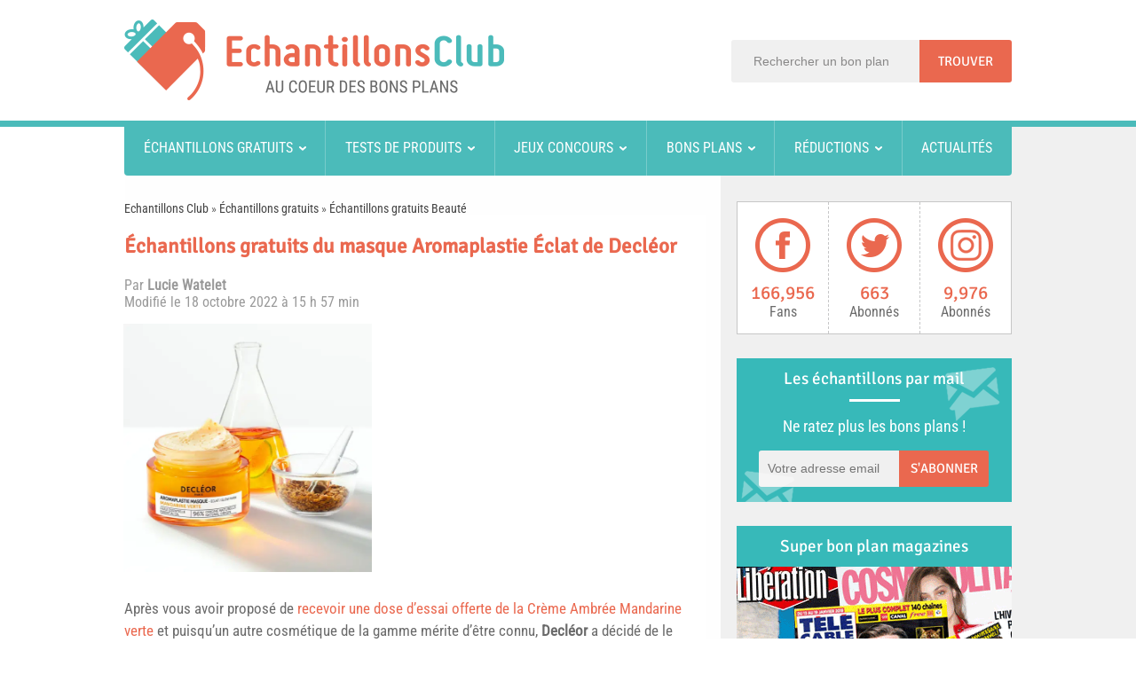

--- FILE ---
content_type: text/html; charset=UTF-8
request_url: https://www.echantillonsclub.com/183708-echantillons-gratuits-masque-aromaplastie-eclat-decleor.html
body_size: 32073
content:
<!DOCTYPE html>
<html lang="fr-FR" prefix="og: http://ogp.me/ns#">
<head><meta charset="UTF-8" /><script>if(navigator.userAgent.match(/MSIE|Internet Explorer/i)||navigator.userAgent.match(/Trident\/7\..*?rv:11/i)){var href=document.location.href;if(!href.match(/[?&]nowprocket/)){if(href.indexOf("?")==-1){if(href.indexOf("#")==-1){document.location.href=href+"?nowprocket=1"}else{document.location.href=href.replace("#","?nowprocket=1#")}}else{if(href.indexOf("#")==-1){document.location.href=href+"&nowprocket=1"}else{document.location.href=href.replace("#","&nowprocket=1#")}}}}</script><script>(()=>{class RocketLazyLoadScripts{constructor(){this.v="1.2.5.1",this.triggerEvents=["keydown","mousedown","mousemove","touchmove","touchstart","touchend","wheel"],this.userEventHandler=this.t.bind(this),this.touchStartHandler=this.i.bind(this),this.touchMoveHandler=this.o.bind(this),this.touchEndHandler=this.h.bind(this),this.clickHandler=this.u.bind(this),this.interceptedClicks=[],this.interceptedClickListeners=[],this.l(this),window.addEventListener("pageshow",(t=>{this.persisted=t.persisted,this.everythingLoaded&&this.m()})),document.addEventListener("DOMContentLoaded",(()=>{this.p()})),this.delayedScripts={normal:[],async:[],defer:[]},this.trash=[],this.allJQueries=[]}k(t){document.hidden?t.t():(this.triggerEvents.forEach((e=>window.addEventListener(e,t.userEventHandler,{passive:!0}))),window.addEventListener("touchstart",t.touchStartHandler,{passive:!0}),window.addEventListener("mousedown",t.touchStartHandler),document.addEventListener("visibilitychange",t.userEventHandler))}_(){this.triggerEvents.forEach((t=>window.removeEventListener(t,this.userEventHandler,{passive:!0}))),document.removeEventListener("visibilitychange",this.userEventHandler)}i(t){"HTML"!==t.target.tagName&&(window.addEventListener("touchend",this.touchEndHandler),window.addEventListener("mouseup",this.touchEndHandler),window.addEventListener("touchmove",this.touchMoveHandler,{passive:!0}),window.addEventListener("mousemove",this.touchMoveHandler),t.target.addEventListener("click",this.clickHandler),this.L(t.target,!0),this.M(t.target,"onclick","rocket-onclick"),this.C())}o(t){window.removeEventListener("touchend",this.touchEndHandler),window.removeEventListener("mouseup",this.touchEndHandler),window.removeEventListener("touchmove",this.touchMoveHandler,{passive:!0}),window.removeEventListener("mousemove",this.touchMoveHandler),t.target.removeEventListener("click",this.clickHandler),this.L(t.target,!1),this.M(t.target,"rocket-onclick","onclick"),this.O()}h(){window.removeEventListener("touchend",this.touchEndHandler),window.removeEventListener("mouseup",this.touchEndHandler),window.removeEventListener("touchmove",this.touchMoveHandler,{passive:!0}),window.removeEventListener("mousemove",this.touchMoveHandler)}u(t){t.target.removeEventListener("click",this.clickHandler),this.L(t.target,!1),this.M(t.target,"rocket-onclick","onclick"),this.interceptedClicks.push(t),t.preventDefault(),t.stopPropagation(),t.stopImmediatePropagation(),this.O()}D(){window.removeEventListener("touchstart",this.touchStartHandler,{passive:!0}),window.removeEventListener("mousedown",this.touchStartHandler),this.interceptedClicks.forEach((t=>{t.target.dispatchEvent(new MouseEvent("click",{view:t.view,bubbles:!0,cancelable:!0}))}))}l(t){EventTarget.prototype.addEventListenerBase=EventTarget.prototype.addEventListener,EventTarget.prototype.addEventListener=function(e,i,o){"click"!==e||t.windowLoaded||i===t.clickHandler||t.interceptedClickListeners.push({target:this,func:i,options:o}),(this||window).addEventListenerBase(e,i,o)}}L(t,e){this.interceptedClickListeners.forEach((i=>{i.target===t&&(e?t.removeEventListener("click",i.func,i.options):t.addEventListener("click",i.func,i.options))})),t.parentNode!==document.documentElement&&this.L(t.parentNode,e)}S(){return new Promise((t=>{this.T?this.O=t:t()}))}C(){this.T=!0}O(){this.T=!1}M(t,e,i){t.hasAttribute&&t.hasAttribute(e)&&(event.target.setAttribute(i,event.target.getAttribute(e)),event.target.removeAttribute(e))}t(){this._(this),"loading"===document.readyState?document.addEventListener("DOMContentLoaded",this.R.bind(this)):this.R()}p(){let t=[];document.querySelectorAll("script[type=rocketlazyloadscript][data-rocket-src]").forEach((e=>{let i=e.getAttribute("data-rocket-src");if(i&&0!==i.indexOf("data:")){0===i.indexOf("//")&&(i=location.protocol+i);try{const o=new URL(i).origin;o!==location.origin&&t.push({src:o,crossOrigin:e.crossOrigin||"module"===e.getAttribute("data-rocket-type")})}catch(t){}}})),t=[...new Map(t.map((t=>[JSON.stringify(t),t]))).values()],this.j(t,"preconnect")}async R(){this.lastBreath=Date.now(),this.P(this),this.F(this),this.q(),this.A(),this.I(),await this.U(this.delayedScripts.normal),await this.U(this.delayedScripts.defer),await this.U(this.delayedScripts.async);try{await this.W(),await this.H(this),await this.J()}catch(t){console.error(t)}window.dispatchEvent(new Event("rocket-allScriptsLoaded")),this.everythingLoaded=!0,this.S().then((()=>{this.D()})),this.N()}A(){document.querySelectorAll("script[type=rocketlazyloadscript]").forEach((t=>{t.hasAttribute("data-rocket-src")?t.hasAttribute("async")&&!1!==t.async?this.delayedScripts.async.push(t):t.hasAttribute("defer")&&!1!==t.defer||"module"===t.getAttribute("data-rocket-type")?this.delayedScripts.defer.push(t):this.delayedScripts.normal.push(t):this.delayedScripts.normal.push(t)}))}async B(t){if(await this.G(),!0!==t.noModule||!("noModule"in HTMLScriptElement.prototype))return new Promise((e=>{let i;function o(){(i||t).setAttribute("data-rocket-status","executed"),e()}try{if(navigator.userAgent.indexOf("Firefox/")>0||""===navigator.vendor)i=document.createElement("script"),[...t.attributes].forEach((t=>{let e=t.nodeName;"type"!==e&&("data-rocket-type"===e&&(e="type"),"data-rocket-src"===e&&(e="src"),i.setAttribute(e,t.nodeValue))})),t.text&&(i.text=t.text),i.hasAttribute("src")?(i.addEventListener("load",o),i.addEventListener("error",(function(){i.setAttribute("data-rocket-status","failed"),e()})),setTimeout((()=>{i.isConnected||e()}),1)):(i.text=t.text,o()),t.parentNode.replaceChild(i,t);else{const i=t.getAttribute("data-rocket-type"),n=t.getAttribute("data-rocket-src");i?(t.type=i,t.removeAttribute("data-rocket-type")):t.removeAttribute("type"),t.addEventListener("load",o),t.addEventListener("error",(function(){t.setAttribute("data-rocket-status","failed"),e()})),n?(t.removeAttribute("data-rocket-src"),t.src=n):t.src="data:text/javascript;base64,"+window.btoa(unescape(encodeURIComponent(t.text)))}}catch(i){t.setAttribute("data-rocket-status","failed"),e()}}));t.setAttribute("data-rocket-status","skipped")}async U(t){const e=t.shift();return e&&e.isConnected?(await this.B(e),this.U(t)):Promise.resolve()}I(){this.j([...this.delayedScripts.normal,...this.delayedScripts.defer,...this.delayedScripts.async],"preload")}j(t,e){var i=document.createDocumentFragment();t.forEach((t=>{const o=t.getAttribute&&t.getAttribute("data-rocket-src")||t.src;if(o){const n=document.createElement("link");n.href=o,n.rel=e,"preconnect"!==e&&(n.as="script"),t.getAttribute&&"module"===t.getAttribute("data-rocket-type")&&(n.crossOrigin=!0),t.crossOrigin&&(n.crossOrigin=t.crossOrigin),t.integrity&&(n.integrity=t.integrity),i.appendChild(n),this.trash.push(n)}})),document.head.appendChild(i)}P(t){let e={};function i(i,o){return e[o].eventsToRewrite.indexOf(i)>=0&&!t.everythingLoaded?"rocket-"+i:i}function o(t,o){!function(t){e[t]||(e[t]={originalFunctions:{add:t.addEventListener,remove:t.removeEventListener},eventsToRewrite:[]},t.addEventListener=function(){arguments[0]=i(arguments[0],t),e[t].originalFunctions.add.apply(t,arguments)},t.removeEventListener=function(){arguments[0]=i(arguments[0],t),e[t].originalFunctions.remove.apply(t,arguments)})}(t),e[t].eventsToRewrite.push(o)}function n(e,i){let o=e[i];e[i]=null,Object.defineProperty(e,i,{get:()=>o||function(){},set(n){t.everythingLoaded?o=n:e["rocket"+i]=o=n}})}o(document,"DOMContentLoaded"),o(window,"DOMContentLoaded"),o(window,"load"),o(window,"pageshow"),o(document,"readystatechange"),n(document,"onreadystatechange"),n(window,"onload"),n(window,"onpageshow")}F(t){let e;function i(e){return t.everythingLoaded?e:e.split(" ").map((t=>"load"===t||0===t.indexOf("load.")?"rocket-jquery-load":t)).join(" ")}function o(o){if(o&&o.fn&&!t.allJQueries.includes(o)){o.fn.ready=o.fn.init.prototype.ready=function(e){return t.domReadyFired?e.bind(document)(o):document.addEventListener("rocket-DOMContentLoaded",(()=>e.bind(document)(o))),o([])};const e=o.fn.on;o.fn.on=o.fn.init.prototype.on=function(){return this[0]===window&&("string"==typeof arguments[0]||arguments[0]instanceof String?arguments[0]=i(arguments[0]):"object"==typeof arguments[0]&&Object.keys(arguments[0]).forEach((t=>{const e=arguments[0][t];delete arguments[0][t],arguments[0][i(t)]=e}))),e.apply(this,arguments),this},t.allJQueries.push(o)}e=o}o(window.jQuery),Object.defineProperty(window,"jQuery",{get:()=>e,set(t){o(t)}})}async H(t){const e=document.querySelector("script[data-webpack]");e&&(await async function(){return new Promise((t=>{e.addEventListener("load",t),e.addEventListener("error",t)}))}(),await t.K(),await t.H(t))}async W(){this.domReadyFired=!0,await this.G(),document.dispatchEvent(new Event("rocket-readystatechange")),await this.G(),document.rocketonreadystatechange&&document.rocketonreadystatechange(),await this.G(),document.dispatchEvent(new Event("rocket-DOMContentLoaded")),await this.G(),window.dispatchEvent(new Event("rocket-DOMContentLoaded"))}async J(){await this.G(),document.dispatchEvent(new Event("rocket-readystatechange")),await this.G(),document.rocketonreadystatechange&&document.rocketonreadystatechange(),await this.G(),window.dispatchEvent(new Event("rocket-load")),await this.G(),window.rocketonload&&window.rocketonload(),await this.G(),this.allJQueries.forEach((t=>t(window).trigger("rocket-jquery-load"))),await this.G();const t=new Event("rocket-pageshow");t.persisted=this.persisted,window.dispatchEvent(t),await this.G(),window.rocketonpageshow&&window.rocketonpageshow({persisted:this.persisted}),this.windowLoaded=!0}m(){document.onreadystatechange&&document.onreadystatechange(),window.onload&&window.onload(),window.onpageshow&&window.onpageshow({persisted:this.persisted})}q(){const t=new Map;document.write=document.writeln=function(e){const i=document.currentScript;i||console.error("WPRocket unable to document.write this: "+e);const o=document.createRange(),n=i.parentElement;let s=t.get(i);void 0===s&&(s=i.nextSibling,t.set(i,s));const c=document.createDocumentFragment();o.setStart(c,0),c.appendChild(o.createContextualFragment(e)),n.insertBefore(c,s)}}async G(){Date.now()-this.lastBreath>45&&(await this.K(),this.lastBreath=Date.now())}async K(){return document.hidden?new Promise((t=>setTimeout(t))):new Promise((t=>requestAnimationFrame(t)))}N(){this.trash.forEach((t=>t.remove()))}static run(){const t=new RocketLazyLoadScripts;t.k(t)}}RocketLazyLoadScripts.run()})();</script>

<title>Échantillons gratuits du masque Aromaplastie Éclat de Decléor</title><link rel="preload" as="font" href="https://www.echantillonsclub.com/wp-content/uploads/omgf/omgf-stylesheet-64/roboto-condensed-normal-latin-ext-400.woff2" crossorigin><link rel="preload" as="font" href="https://www.echantillonsclub.com/wp-content/uploads/omgf/omgf-stylesheet-64/roboto-condensed-normal-latin-400.woff2" crossorigin><link rel="preload" as="font" href="https://www.echantillonsclub.com/wp-content/uploads/omgf/omgf-stylesheet-64/signika-normal-latin-ext-400.woff2" crossorigin><link rel="preload" as="font" href="https://www.echantillonsclub.com/wp-content/uploads/omgf/omgf-stylesheet-64/signika-normal-latin-400.woff2" crossorigin><style id="wpr-usedcss">*{padding:0;margin:0;outline:0;list-style:none;border:0}body{background:#fff;color:#6a6a6a;font-family:'Roboto Condensed',Arial,Verdana,sans-serif;font-size:16px;-webkit-text-size-adjust:none;-ms-text-size-adjust:none}#comments,.entry{line-height:1.5em}#comments,.entry{font-size:17px}code,pre{direction:ltr;background:var(--wpr-bg-787f28fb-456b-426e-8d5e-5330e424d574);font:11px/19px 'andale mono','lucida console',monospace;padding:3px;display:block;overflow-x:visible;overflow-y:hidden;margin:0 0 20px;color:#666;border-top:1px solid #e1e1e1;border-left:1px solid #e1e1e1;border-bottom:1px solid #f0f0f0;border-right:1px solid #f0f0f0}.spftitle,.sptitle,h1,h2,h3,h4,h5,h6{font-weight:400}.alignright{float:right}.alignleft{float:left}a{color:#444;text-decoration:none}a:hover{color:#ea684f;text-decoration:none}.clear{clear:both}.post-title a{webkit-transition:all .2s ease-in-out;-moz-transition:.2s ease-in-out;-o-transition:.2s ease-in-out;-ms-transition:.2s ease-in-out;transition:all .2s ease-in-out}input[type=email],input[type=password],input[type=text],select,textarea{border:1px solid #ccc;background:#f0f0f0;font-size:14px;color:#898888}input,select{cursor:pointer}input[type=email],input[type=password],input[type=text]{cursor:text}textarea{overflow:auto}input,textarea{padding:5px;outline:0}select{padding:2px}option{padding:0 4px}button,input[type=button]{-webkit-appearance:none;padding:4px;cursor:pointer;vertical-align:middle}textarea.textarea{border:1px solid #ccc;-moz-border-radius:1px;-webkit-border-radius:1px;border-radius:1px}textarea.textarea:focus{border:1px solid #999}button,input[type=submit]{font-family:Signika,arial,Georgia,serif;background:#ea684f;padding:8px 15px 8px 14px;border:0;color:#fff;cursor:pointer;display:inline-block;font-size:15px;outline:0;text-align:center;text-decoration:none;text-transform:uppercase;border-radius:0 3px 3px 0;-moz-border-radius:0 3px 3px 0;-webkit-border-radius:0 3px 3px 0;-webkit-appearance:none}button:hover,input[type=submit]:hover{background:#c05541}::-moz-selection{background:#f9a386;color:#fff;text-shadow:none}::selection{background:#f9a386;color:#fff;text-shadow:none}::-webkit-scrollbar{width:8px;height:8px}::-webkit-scrollbar-track{background:#fff;-webkit-box-shadow:inset 1px 1px 2px #e0e0e0;border:1px solid #d8d8d8}::-webkit-scrollbar-thumb{background:#f88c00;-webkit-box-shadow:inset 1px 1px 2px rgba(155,155,155,.4)}::-webkit-scrollbar-thumb:hover{-webkit-box-shadow:inset 1px 1px 10px rgba(0,0,0,.3)}::-webkit-scrollbar-thumb:active{background:#888;-webkit-box-shadow:inset 1px 1px 2px rgba(0,0,0,.3)}hr{height:1px;margin:10px 0;padding:0;color:#000;background-color:#000;border:0}.mobile_menu,.mobile_search{display:none}.background-cover{-webkit-background-size:cover;-moz-background-size:cover;-o-background-size:cover;background-size:cover;position:fixed;background-repeat:no-repeat;top:0;left:0;z-index:0;overflow:hidden;width:100%;height:100%}.wrapper{background:var(--wpr-bg-7077b0ba-5690-4154-8e39-28d7ca604257) center repeat-y #fff;position:relative;z-index:1}.container{width:1045px;margin:0 auto}header{margin:20px auto 25px;position:relative}.header-back{background:#fff;border-bottom:7px solid #4bbbba}.header-content{width:1000px;margin:0 auto;position:relative}header:after{display:block;visibility:hidden;clear:both;height:0;content:"."}#div_search{position:absolute;right:0;top:45px}#search input{height:48px}#search #s,#search input[type=submit]{float:left;padding:0;margin:0;height:48px;line-height:48px}#search #s{padding:0 0 0 25px;width:187px;border:none;color:#898888;border-radius:3px 0 0 3px;-moz-border-radius:3px 0 0 3px;-webkit-border-radius:3px 0 0 3px}#search input[type=submit]{padding:0 21px}.header-content{height:136px}.logo{float:left}.logo img{max-width:100%;margin-top:22px}body.rtl .logo a{display:block;line-height:0}#main-nav{z-index:1000;background:#4bbbba;-moz-border-radius:0 0 4px 4px;-webkit-border-radius:0 0 4px 4px;border-radius:0 0 4px 4px;width:1000px;margin:-7px auto 0;display:table;table-layout:fixed;height:62px}#main-nav a{color:#fff;font-weight:400}#main-nav #menu-menu-header{margin:0;padding:0;display:table-cell;display:-webkit-box;display:-ms-flexbox;display:flex;-webkit-box-orient:horizontal;-webkit-box-direction:normal;-ms-flex-direction:row;flex-direction:row}#main-nav #menu-menu-header>li{-webkit-box-flex:1;-ms-flex-positive:1;flex-grow:1;position:relative}#main-nav #menu-menu-header>li:not(:last-child){border-right:1px solid #78cccb}#main-nav #menu-menu-header>li>a{text-align:center;display:block;line-height:62px;overflow:hidden;line-height:62px;text-transform:uppercase}#main-nav #menu-menu-header>li.menu-item-has-children>a:after{display:inline-block;width:8px;height:8px;background:var(--wpr-bg-0d780630-068b-4c78-8a7e-92cb979a63d4) 0 -1169px no-repeat;margin-left:7px;content:''}#main-nav #menu-menu-header>li a:hover{color:#2f7574;text-decoration:none}#main-nav #menu-menu-header>li.menu-item-has-children a:hover:after{background:var(--wpr-bg-5757c123-9af6-4ee7-ada2-c021a45b5141) -14px -1169px no-repeat}#main-nav .sub-menu{display:none;padding:5px 0}#main-nav li:hover:first-child .sub-menu{left:3px}#main-nav li:hover .sub-menu{display:block;position:absolute;top:62px;z-index:1000;margin:0;background-color:#43a8a7;margin-right:150px}.sub-menu li{display:block;width:215px;height:auto;background:var(--wpr-bg-2d8c4153-0377-4f10-bf3e-d0e2fe3090ba) 189px -1180px no-repeat}.sub-menu li:hover{background:var(--wpr-bg-bf807b96-0242-4124-b90d-6b36dd67e5a2) 189px -1210px no-repeat}.sub-menu li a{display:block;width:auto;text-align:left!important;margin:0 11px;border-bottom:1px solid #7cc2c2;line-height:34px;text-indent:8px}.sub-menu li:last-child a{border:none}.fixed-nav{position:fixed;top:-5px;width:1045px;z-index:999;opacity:.9;-webkit-box-shadow:0 5px 3px rgba(0,0,0,.1);-moz-box-shadow:0 5px 3px rgba(0,0,0,.1);box-shadow:0 5px 3px rgba(0,0,0,.1)}#main-content{position:relative;padding:29px 0;width:1000px}#main-content:after{display:block;visibility:hidden;clear:both;height:0;content:"."}.content{float:left;width:660px}article{margin-right:5px}#crumbs{font-size:14px;clear:both}.stripe-line{border-top:3px dotted #cbcbcb;height:1px;overflow:hidden;margin-top:9px}#sidebar .widget-container,.page .post-listing,.single .post-listing{background:#fff}.titlecarhome{overflow:auto;margin-bottom:15px}.titlecarhome p{display:block;text-transform:uppercase;color:#ea684f;font-weight:700;font-size:15px;float:left;margin-right:10px;line-height:1.5em}.post{margin-bottom:22px}.post-inner{padding:20px 0 0;clear:both}.single-post-thumb{margin:0 -1px;line-height:0}.single-post-thumb img{width:100%;height:auto}.post-title{font-family:Signika,arial,Georgia,serif;margin-bottom:10px;font-size:23px;color:#ea684f;font-weight:700}.item-list{border-bottom:1px solid #f2f2f2;padding:20px 20px 25px;clear:both}.post-thumbnail{margin:0 15px 10px 0;position:relative;padding:2px}.widget-container .post-thumbnail img{background:#fff;padding:4px;-moz-border-radius:1px;-webkit-border-radius:1px;box-shadow:0 0 2px #b5b5b5;-moz-box-shadow:0 0 2px #b5b5b5;-webkit-box-shadow:0 0 2px #b5b5b5;-webkit-transition:.4s;-moz-transition:.4s;-o-transition:.4s;transition:all .4s}.widget-container .post-thumbnail a:hover img{box-shadow:0 0 2px #666;-moz-box-shadow:0 0 2px #666;-webkit-box-shadow:0 0 2px #666;opacity:.4;cursor:pointer}.cat-tabs-wrap li .post-thumbnail{float:left;margin-bottom:0}.entry{clear:both}.content .entry iframe{max-width:100%}.entry p{padding-top:.5em;padding-bottom:.5em}.entry img{max-width:100%;height:auto}.entry h1,.entry h2,.entry h3,.entry h4,.entry h5,.entry h6{margin-top:16px;margin-bottom:4px;font-weight:400;display:inline-block}.entry h1{font-size:36px}.entry h2{font-size:26px;border-left:3px solid #ea684f;padding-left:17px;max-width:550px}.entry h3{font-size:22px}.entry h4{font-size:16px}.entry h5{font-size:14px}.entry h6{font-size:12px}.entry ol,.entry ul{margin:0 0 13px 15px}.entry ul li{list-style:disc}.entry ol li{list-style:decimal}.entry li{margin:0 0 5px 10px}.entry table{border:1px solid #dfdfdf;background-color:#f9f9f9;width:100%;-moz-border-radius:3px;-webkit-border-radius:3px;border-radius:3px;font-family:Arial,"Bitstream Vera Sans",Helvetica,Verdana,sans-serif;color:#333;border-collapse:separate;border-spacing:0}.entry table td,.entry table th{border-top:1px solid #fff;border-bottom:1px solid #dfdfdf;color:#555}.entry table th{text-shadow:0 1px 0 #fff;font-family:Georgia,"Times New Roman","Bitstream Charter",Times,serif;font-weight:400;padding:7px 7px 8px;text-align:left;line-height:1.3em;font-size:14px}.entry table td{font-size:12px;padding:4px 7px;vertical-align:top}blockquote{font-size:15px;font-style:italic;line-height:23px;background:var(--wpr-bg-68df2815-8ce9-499f-adda-4e30eb24cdc3) left 18px no-repeat;padding:0 0 0 60px;margin:0 0 20px;min-height:60px}#date-author{margin-bottom:15px;color:#999;clear:both;float:left}#date-author a{color:#999}#date-author a:hover{color:#ea684f}#related_posts{margin-bottom:20px}.related-item{width:32%;margin-right:2%;float:left;margin-bottom:15px}.related-item:nth-child(3n){margin-right:0}.r-item{border:1px solid #dbdbdb;border-bottom:none;-moz-box-shadow:0 5px 0 0 #ea684f;-webkit-box-shadow:0 5px 0 0 #ea684f;-o-box-shadow:0 5px 0 0 #ea684f;box-shadow:0 5px 0 0 #ea684f}.r-item img{width:100%;height:auto}.r-item .r-entry{padding:5px}.r-item .r-entry a{display:block;height:65px;text-align:center;overflow:hidden;font-size:17px}.r-item:hover{-moz-box-shadow:0 5px 0 0 #f5b4a7;-webkit-box-shadow:0 5px 0 0 #f5b4a7;-o-box-shadow:0 5px 0 0 #f5b4a7;box-shadow:0 5px 0 0 #f5b4a7}.r-item:hover img{opacity:.4}.r-item .r-entry a:hover,.r-item:hover .r-entry a{color:#b5b5b5}.navigation{margin:10px 0;clear:both;overflow:hidden}#sidebar{float:right;width:310px}.widget{clear:both;margin-bottom:27px}.widget-top .sptitle,.widget-top h4{float:left;font-size:19px;font-family:Signika,arial,Georgia,serif;display:block;line-height:46px;background:#37b9b9;width:100%;text-align:center;color:#fff}.widget-top .sptitle a,.widget-top h4 a{color:#333}.widget-top .sptitle a:hover,.widget-top h4 a:hover{color:#000}.widget-container{clear:both}.widget-container h3{font-size:inherit}.widget-container li{background:var(--wpr-bg-e1cf981d-29b1-4222-85ae-b92ef194c169) left 8px no-repeat;padding:0 0 5px 12px;line-height:18px;overflow:hidden}.widget-container p{padding-bottom:1em}.footer-widget-container li span.date,.widget-container li span.date{color:#aaa;margin:5px 0;font-size:85%}.footer-widget-container .post-thumbnail,.widget-container .post-thumbnail{float:left;margin:0 10px 0 0}.footer-widget-container .post-thumbnail img,.widget-container .post-thumbnail img{padding:2px}.tagcloud{padding:10px}ul.posts-list{margin:10px}#tabbed-widget .tabs-wrap li:last-child,.posts-list .widget-container li:last-child{border-bottom:0}#tabbed-widget .tabs-wrap li,.posts-list .widget-container li,ul.posts-list li{background:0 0;padding:8px 0 4px;border-bottom:1px solid #f2f2f2}ul.posts-list li:last-child{border-bottom:none}.facebook-box{text-align:center;padding:20px}.facebook-box iframe{width:100%!important}#tabbed-widget .widget-top{background:#f7f7f7;height:35px;border-bottom:3px solid #eaeaea;padding:8px 0 0 2px;margin:-10px -10px 10px}#tabbed-widget .tabs-wrap.tagcloud a{padding:6px 8px;border:1px solid #e9e9e9;background:#f7f7f7;text-shadow:0 1px 0 #fff;-webkit-transition-duration:.3s;-moz-transition-duration:.3s;-moz-box-shadow:inset 0 0 2px #fff,0 0 2px rgba(0,0,0,.1);-webkit-box-shadow:inset 0 0 2px #fff,0 0 2px rgba(0,0,0,.1);box-shadow:inset 0 0 2px #fff,0 0 2px rgba(0,0,0,.1);display:inline-block;margin:0 0 3px}#tabbed-widget .tabs-wrap.tagcloud a:hover{background:#ededed}#sidebar .widget-counter{overflow:hidden;background:#fff;clear:both;border:1px solid #c7c7c7}.widget-counter.col2 li{width:102px;border-width:0 0 1px!important}.widget-counter.col2 li:nth-child(n+2){border-left:1px dashed #c7c7c8!important}.widget-counter li{line-height:15px;float:left;width:102px;padding:17px 0;-moz-transition:.4s linear;-webkit-transition:.4s ease-out;transition:.4s linear}.widget-counter li:nth-child(2n-1){border-right:1px solid #ddd;border-left:1px solid #ddd}.widget-counter li a,.widget-counter li div{display:block;text-align:center}.widget-counter li a strong,.widget-counter li div strong{background:var(--wpr-bg-bcdb3771-2997-4543-bc90-a550bcdacd48) no-repeat;display:block;height:64px;margin-bottom:14px;-webkit-transition:.2s ease-in-out;-moz-transition:.2s ease-in-out;-o-transition:.2s ease-in-out;transition:all ease-in-out .2s}.widget-counter li a:hover span{color:#c05541}.widget-counter li:hover a{text-decoration:none}.widget-counter li.facebook-fans a strong{background-position:center -1265px}.widget-counter li.facebook-fans a:hover strong{background-position:center -1330px}.widget-counter li.twitter-followers a strong{background-position:center -1395px}.widget-counter li.twitter-followers a:hover strong{background-position:center -1461px}.widget-counter li.insta-fans a strong{background-position:center -1722px}.widget-counter li.insta-fans a:hover strong{background-position:center -1788px}.widget-counter li span{display:block;font-size:21px;color:#ea684f;font-family:Signika,arial,Georgia,serif;margin-bottom:6px}.widget-counter li a small{color:#6a6a6a;font-size:16px}.widget-feedburner{position:relative;background:#37b9b9!important}.widget-feedburner .widget-container{color:#fff!important;padding:0!important}.widget-feedburner .back_mail1{position:absolute;right:10px;top:10px;background:var(--wpr-bg-37802df5-0ac2-46c5-831c-5bb6c563399a) center -1530px no-repeat;height:62px;width:68px;z-index:1}.widget-feedburner .back_mail2{position:absolute;left:5px;bottom:0;background:var(--wpr-bg-ae3372fe-e36d-4ea4-8cf5-603a4b4b9b75) center -1598px no-repeat;height:35px;width:60px;z-index:1}.widget-feedburner .widget-container,.widget-feedburner .widget-top{background:0 0!important;z-index:2}.widget-feedburner .widget-top .sptitle{background:0 0!important}.widget-feedburner .widget-container hr{height:3px;width:57px;background:#fff;margin:0 auto}.widget-feedburner .widget-container span{margin:17px 0;display:block;font-size:18px;text-align:center}.widget-feedburner button,.widget-feedburner input{float:left;padding:0;margin:0 0 17px;height:41px;line-height:41px;width:101px}.widget-feedburner input[type=email]{height:41px;margin-left:25px;padding:0 10px;width:138px;border:none;color:#898888;border-radius:3px 0 0 3px;-moz-border-radius:3px 0 0 3px;-webkit-border-radius:3px 0 0 3px}.widget-feedburner .form-section p{background-color:rgba(240,240,240,.5);float:left;width:259px;height:41px;color:#6a6a6a;border-radius:3px;-moz-border-radius:3px;-webkit-border-radius:3px;padding-bottom:0;margin:0 0 17px 25px;text-align:center;line-height:40px}.ads300-600{padding-left:5px;margin-bottom:20px}.widget-container .ads300-600{margin:0 -6px;padding-left:0}footer{color:#ddd;background:#1a303d;text-shadow:0 0 1px #000;padding:20px 0;border-top:8px solid #ff8500;margin-top:20px}footer a{color:#ccc}footer a:hover{color:#fff}#footer-widget-area{width:1045px;margin:0 auto}.footer-widgets-box{float:left;margin-right:38px}.wide-left-3c #footer-first{width:460px}.wide-left-3c #footer-second{width:195px}.wide-left-3c #footer-third{width:268px}.wide-left-3c #footer-second #text-html-widget-4 .footer-widget-top{margin-top:8px}.wide-left-3c #footer-third{margin-right:0}.footer-widget-top .spftitle,.footer-widget-top h4{text-transform:uppercase;font-size:19px;font-family:Signika,arial,Georgia,serif;display:block;color:#37b9b9}.footer-widget-container{padding:6px 0}.footer-widget-container p{padding-bottom:1em}.footer-widget-container li,footer #tabbed-widget .tabs-wrap li{padding:9px 12px 9px 0;overflow:hidden;border-bottom:1px solid #61717c}.footer-widget-container li:last-child,footer #tabbed-widget .tabs-wrap li:last-child{border-bottom:none}footer #tabbed-widget .widget-top{background:0 0;border-bottom-color:#444;overflow:hidden}footer #tabbed-widget .tabs-wrap.tagcloud a{background:#444;border:1px solid #222;text-shadow:0 1px 0 #000;-moz-box-shadow:inset 0 0 2px #888,0 0 2px #222;-webkit-box-shadow:inset 0 0 2px #888,0 0 2px #222;box-shadow:inset 0 0 2px #888,0 0 2px #222}footer #tabbed-widget .tabs-wrap.tagcloud a:hover{background:#555}footer .widget-counter li{border:0!important;width:33.4%}.footer-bottom{background:#132530;height:35px;line-height:35px;color:#ccc}.footer-bottom a{color:#ccc}.footer-bottom a:hover{color:#fff}#topcontrol{z-index:2;background:var(--wpr-bg-f0c9e41e-96ea-4643-a845-bb3f33a6fcc2) -12px -410px no-repeat #ea684f;width:30px;height:30px;text-indent:-99999px;border-radius:50px;-moz-border-radius:50px;-webkit-border-radius:50px;position:fixed;bottom:-100px;right:10px;cursor:pointer;overflow:auto}#topcontrol:hover{background-color:#c05541}img.alignright,picture.alignright{padding:4px;margin:2px 3px 3px 8px;display:inline}img.alignleft,picture.alignleft{padding:4px;margin:2px 8px 3px 3px;display:inline}#respond{margin:0 0 20px;overflow:hidden;position:relative;clear:both;border:1px solid #dbdbdb;padding:0 10px}#respond h3{font-size:22px;font-family:Signika,arial,Georgia,serif}#comment_privacy{margin-bottom:0!important}.comment_o,.comment_t{float:right;width:50%}#commentform{overflow:hidden}#commentform .required{font-weight:700;color:#ea684f}#commentform p{margin:10px 0}textarea{overflow:auto;width:98%}#commentform input[type=checkbox]{margin:2px 7px 0 0;float:left;clear:left}#commentform textarea{width:100%;box-sizing:border-box;height:154px;border:none}.comment-form-comment,.comment-form-email,.comment-form-url{clear:both}input.error,textarea.error{border:1px solid red!important}#commentform input{width:90%;border:none}.form-submit{margin:0 0 10px!important}.form-submit input[type=submit]{display:block;margin:0 auto;width:50%!important;min-width:220px;-moz-border-radius:3px;-webkit-border-radius:3px;border-radius:3px}a.ttip{display:inline-block}.tipsy{font-size:10px;position:absolute;padding:5px;z-index:100000}.tipsy-inner{background-color:#000;color:#fff;max-width:200px;padding:5px 8px 4px;text-align:center;border-radius:3px;-moz-border-radius:3px;-webkit-border-radius:3px;box-shadow:0 0 2px #000;-webkit-box-shadow:0 0 2px #000;-moz-box-shadow:0 0 2px #000}.tipsy-arrow{position:absolute;width:0;height:0;line-height:0;border:5px dashed #000}.flexslider .slides>li{display:none;-webkit-backface-visibility:hidden;position:relative;height:498px}.flexslider .slides img{width:100%;height:100%;display:block}.slides:after{content:".";display:block;clear:both;visibility:hidden;line-height:0;height:0}html[xmlns] .slides{display:block}* html .slides{height:1%}.no-js .slides>li:first-child{display:block}.flexslider{margin:0 auto 20px;position:relative;zoom:1;width:995px;height:498px;background:var(--wpr-bg-8ac90504-18e7-47cb-b68e-77f7a54a99f4) 50% 48% no-repeat #000;-moz-box-shadow:0 1px 2px rgba(0,0,0,.7);-webkit-box-shadow:0 1px 2px rgba(0,0,0,.7);box-shadow:0 1px 2px rgba(0,0,0,.7)}.flexslider .slides{zoom:1}.content .flexslider{width:660px;height:330px}.content .flexslider .slides>li{display:none;-webkit-backface-visibility:hidden;position:relative;height:330px}.content .flexslider .slides img{width:100%;display:block}.content .ei-slider-loading{line-height:375px}#sidebar .flexslider{width:310px;height:204px}#sidebar .flexslider .slides>li{height:204px}.ei-slider-loading{width:100%;height:100%;position:absolute;top:0;left:0;z-index:990;background:var(--wpr-bg-dc3d4354-f22e-4a95-8b86-bdf3963b3b67) 50% 48% no-repeat #000;color:#fff;text-align:center;line-height:520px}.user-rate-active span span{cursor:pointer}.tie-rate-load{background:var(--wpr-bg-90ff034c-5920-4a54-9e00-4eff47b8a6f0) center no-repeat;width:98px;height:22px;display:block}ul.timeline{border-left:2px solid #dfdfe0;margin:0 0 30px 35px;overflow:hidden}ul.timeline li{background:0 0;list-style:none;padding:2px 10px 2px 100px;position:relative}ul.timeline li span{left:0;position:absolute;display:inline-block;color:#999}a.button{border:1px solid #a3a3a3;background:#d4d4d4;height:25px;line-height:25px;-moz-border-radius:4px;-webkit-border-radius:4px;border-radius:4px;color:#fff;display:inline-block;margin:0 5px 20px;padding:0 10px;position:relative;font-size:12px;text-shadow:0 1px 0 rgba(0,0,0,.5);box-shadow:0 1px 2px rgba(0,0,0,.3),inset 0 1px 0 rgba(255,255,255,.5),inset 0 -1px 0 rgba(0,0,0,.15);-webkit-transition:background .4s;-moz-transition:background .4s;-o-transition:background .4s;transition:background .4s;background:-webkit-gradient(linear,50% 0,50% 100%,color-stop(0,#d4d4d4),color-stop(100%,#c7c7c7));background:-webkit-linear-gradient(top,#d4d4d4 0,#c7c7c7 100%);background:-moz-linear-gradient(top,#d4d4d4 0,#c7c7c7 100%);background:-o-linear-gradient(top,#d4d4d4 0,#c7c7c7 100%);background:-ms-linear-gradient(top,#d4d4d4 0,#c7c7c7 100%);background:linear-gradient(top,#d4d4d4 0,#c7c7c7 100%)}a.button:hover{background:-webkit-gradient(linear,50% 0,50% 100%,color-stop(0,#d8d6d6),color-stop(100%,#cdcdcd));background:-webkit-linear-gradient(top,#d8d6d6 0,#cdcdcd 100%);background:-moz-linear-gradient(top,#d8d6d6 0,#cdcdcd 100%);background:-o-linear-gradient(top,#d8d6d6 0,#cdcdcd 100%);background:-ms-linear-gradient(top,#d8d6d6 0,#cdcdcd 100%);background:linear-gradient(top,#d8d6d6 0,#cdcdcd 100%)}a.button:active{top:1px}a.button.red{border:1px solid #b63540;background:#ed596a;background:-webkit-gradient(linear,50% 0,50% 100%,color-stop(0,#f77087),color-stop(100%,#e3414d));background:-webkit-linear-gradient(top,#f77087 0,#e3414d 100%);background:-moz-linear-gradient(top,#f77087 0,#e3414d 100%);background:-o-linear-gradient(top,#f77087 0,#e3414d 100%);background:-ms-linear-gradient(top,#f77087 0,#e3414d 100%);background:linear-gradient(top,#f77087 0,#e3414d 100%)}a.button.red:hover{background:-webkit-gradient(linear,50% 0,50% 100%,color-stop(0,#f8889b),color-stop(100%,#e65762));background:-webkit-linear-gradient(top,#f8889b 0,#e65762 100%);background:-moz-linear-gradient(top,#f8889b 0,#e65762 100%);background:-o-linear-gradient(top,#f8889b 0,#e65762 100%);background:-ms-linear-gradient(top,#f8889b 0,#e65762 100%);background:linear-gradient(top,#f8889b 0,#e65762 100%)}a.button.white{border:1px solid #d9d9d9;background:#fbfbfb;background:-webkit-gradient(linear,50% 0,50% 100%,color-stop(0,#fbfbfb),color-stop(100%,#eee));background:-webkit-linear-gradient(top,#fbfbfb 0,#eee 100%);background:-moz-linear-gradient(top,#fbfbfb 0,#eee 100%);background:-o-linear-gradient(top,#fbfbfb 0,#eee 100%);background:-ms-linear-gradient(top,#fbfbfb 0,#eee 100%);background:linear-gradient(top,#fbfbfb 0,#eee 100%);box-shadow:0 1px 2px rgba(0,0,0,.3),inset 0 1px 0 rgba(255,255,255,.5);color:#000;text-shadow:0 1px 0 #fff}a.button.white:hover{background:-webkit-gradient(linear,50% 0,50% 100%,color-stop(0,#fff),color-stop(100%,#f8f8f8));background:-webkit-linear-gradient(top,#fff 0,#f8f8f8 100%);background:-moz-linear-gradient(top,#fff 0,#f8f8f8 100%);background:-o-linear-gradient(top,#fff 0,#f8f8f8 100%);background:-ms-linear-gradient(top,#fff 0,#f8f8f8 100%);background:linear-gradient(top,#fff ,#f8f8f8 100%)}a.button.medium{height:35px;line-height:35px;font-size:16px;padding:0 15px}a.button.big{height:55px;line-height:55px;font-size:22px;padding:0 25px}.toggle{background:#f6f6f6;margin-bottom:15px;border:1px solid #e1e1e1;border-bottom:1px solid #979797;padding:5px 10px;border-radius:10px;-moz-border-radius:10px;-webkit-border-radius:10px;position:relative;box-shadow:0 2px 2px 0 rgba(0,0,0,.1);-moz-box-shadow:0 2px 2px 0 rgba(0,0,0,.1);-webkit-box-shadow:0 2px 2px 0 rgba(0,0,0,.1)}.toggle h3{font-weight:700;font-size:16px;padding:5px 0;margin:0;text-shadow:0 1px 1px #fff;cursor:pointer;background:var(--wpr-bg-bf95da35-12c2-4a50-8538-76c39e4f75aa) right no-repeat}h3.toggle-head-close{background:var(--wpr-bg-ffba8bfb-c1b8-4b8e-98e8-9e38c3bd95fe) right no-repeat;display:none}.toggle-content{padding-top:15px}.toggle.close .toggle-content,.toggle.close h3.toggle-head-open{display:none}.toggle.close h3.toggle-head-close{display:block}.entry .last{margin-right:0!important;clear:right}div.pp_default .pp_bottom,div.pp_default .pp_top{height:13px}div.pp_default .pp_content .ppt{color:#f8f8f8}div.pp_default .pp_expand{background:var(--wpr-bg-a3947cdd-187a-4980-af9f-acb4097945f0) 0 -29px no-repeat;cursor:pointer;width:28px;height:28px}div.pp_default .pp_expand:hover{background:var(--wpr-bg-26ef8691-ee84-44eb-a1d5-9776a4d9fa46) 0 -56px no-repeat;cursor:pointer}div.pp_default .pp_contract{background:var(--wpr-bg-e7aff042-0f23-4180-8256-70d9f419a4a8) 0 -84px no-repeat;cursor:pointer;width:28px;height:28px}div.pp_default .pp_contract:hover{background:var(--wpr-bg-e7f1d35f-76c8-4b91-ad66-256ade0e7924) 0 -113px no-repeat;cursor:pointer}div.pp_default .pp_gallery ul li a{background:var(--wpr-bg-aa8c9cb3-b919-441a-9176-4f5716afc82b) center center #f8f8f8;border:1px solid #aaa}div.pp_default .pp_social{margin-top:7px}div.pp_default .pp_gallery a.pp_arrow_next,div.pp_default .pp_gallery a.pp_arrow_previous{position:static;left:auto}div.pp_default .pp_nav .pp_pause,div.pp_default .pp_nav .pp_play{background:var(--wpr-bg-4250b26a-4e17-4261-af55-84092d226d94) -51px 1px no-repeat;height:30px;width:30px}div.pp_default .pp_nav .pp_pause{background-position:-51px -29px}div.pp_default a.pp_arrow_next,div.pp_default a.pp_arrow_previous{background:var(--wpr-bg-4da7f000-1056-45ef-82ef-7f6676ecbf55) -31px -3px no-repeat;height:20px;width:20px;margin:4px 0 0}div.pp_default a.pp_arrow_next{left:52px;background-position:-82px -3px}div.pp_default .pp_nav{clear:none;height:30px;width:110px;position:relative}div.pp_default .pp_nav .currentTextHolder{font-family:Georgia;font-style:italic;color:#999;font-size:11px;left:75px;line-height:25px;position:absolute;top:2px;margin:0;padding:0 0 0 10px}div.pp_default .pp_arrow_next:hover,div.pp_default .pp_arrow_previous:hover,div.pp_default .pp_nav .pp_pause:hover,div.pp_default .pp_nav .pp_play:hover{opacity:.7}div.pp_default .pp_description{font-size:11px;font-weight:700;line-height:14px;margin:5px 50px 5px 0}div.pp_default .pp_loaderIcon{background:var(--wpr-bg-2d655985-f8bb-4cec-9d2c-b278ad458f24) center center no-repeat}div.pp_pic_holder a:focus{outline:0}div.pp_pic_holder{display:none;position:absolute;width:100px;z-index:10000}.pp_content{height:40px;min-width:40px}* html .pp_content{width:40px}.pp_description{display:none;margin:0}.pp_social{float:left;margin:0}.pp_social .facebook{float:left;margin-left:5px;width:55px;overflow:hidden}.pp_social .twitter{float:left}.pp_nav{clear:right;float:left;margin:3px 10px 0 0}.pp_nav p{float:left;white-space:nowrap;margin:2px 4px}.pp_nav .pp_pause,.pp_nav .pp_play{float:left;margin-right:4px;text-indent:-10000px}a.pp_arrow_next,a.pp_arrow_previous{display:block;float:left;height:15px;margin-top:3px;overflow:hidden;text-indent:-10000px;width:14px}.pp_hoverContainer{position:absolute;top:0;width:100%;z-index:2000}.pp_gallery{display:none;left:50%;margin-top:-50px;position:absolute;z-index:10000}.pp_gallery div{float:left;overflow:hidden;position:relative}.pp_gallery ul{float:left;height:35px;position:relative;white-space:nowrap;margin:0 0 0 5px;padding:0}.pp_gallery ul a{border:1px solid rgba(0,0,0,.5);display:block;float:left;height:33px;overflow:hidden}.pp_gallery ul a img{border:0}.pp_gallery li{display:block;float:left;margin:0 5px 0 0;padding:0}.pp_gallery li.default a{display:block;height:33px;width:50px}.pp_gallery .pp_arrow_next,.pp_gallery .pp_arrow_previous{margin-top:7px!important}a.pp_contract,a.pp_expand{cursor:pointer;display:none;height:20px;position:absolute;right:30px;text-indent:-10000px;top:10px;width:20px;z-index:20000}.pp_loaderIcon{display:block;height:24px;left:50%;position:absolute;top:50%;width:24px;margin:-12px 0 0 -12px}#pp_full_res{line-height:1!important}div.ppt{color:#fff;display:none;font-size:17px;z-index:9999;margin:0 0 5px 15px}div.pp_default .pp_content{background-color:#fff}div.facebook .pp_content .ppt,div.light_square .pp_content .ppt{color:#000}.pp_gallery li.selected a,.pp_gallery ul a:hover,div.pp_default .pp_gallery ul li a:hover,div.pp_default .pp_gallery ul li.selected a{border-color:#fff}div.facebook .pp_details,div.light_square .pp_details,div.pp_default .pp_details{position:relative}.pp_bottom,.pp_top{height:20px;position:relative}* html .pp_bottom,* html .pp_top{padding:0 20px}.pp_fade,.pp_gallery li.default a img{display:none}@media only screen and (min-width:676px){.article_top_ad{margin-left:28px!important}}@media only screen and (max-width:999px){body{-webkit-text-size-adjust:100%}.wrapper{margin:0 auto;background:0 0}#main-content{width:708px!important}.header-content{padding-bottom:5px!important}.flexslider,.flexslider .slides>li{height:330px!important}.logo img{max-height:67px!important;margin:10px 0 0!important;margin-top:5px;margin-bottom:5px}#sidebar .flexslider,.widget{clear:none!important;-webkit-column-break-inside:avoid;-moz-column-break-inside:avoid;column-break-inside:avoid}.cat-tabs-wrap li{width:344px}.logo{float:none;text-align:center}#sidebar .flexslider,#sidebar .slides>li{width:354px!important;height:238px!important}#main-nav .main-menu{margin-left:0!important;margin-right:0!important}#sidebar .flexslider{position:static}#topcontrol{opacity:.6!important}#main-nav{display:none}header{position:fixed;z-index:1000;width:100%;top:0;left:0;height:60px}.header-back,.header-content{height:60px;width:100%}.content{margin-top:56px}.logo{width:200px;text-align:left;margin:0 auto}.logo img{width:auto;margin:0 auto}#div_search{display:none;position:abolute;z-index:1000;top:60px;width:100%;background:#4bbbba}#div_search form{height:35px;width:270px;margin:5px auto 0}#search input#s{height:30px;width:181px;padding-left:5px}#search #s,#search input[type=submit]{margin:0;height:30px;line-height:30px;padding:0 5px}.mobile_close,.mobile_menu,.mobile_search{position:absolute;z-index:1001;width:26px;height:26px;top:18px;background-image:var(--wpr-bg-e8499139-6240-43e1-8b5d-68e918785b15);background-repeat:no-repeat}.mobile_close,.mobile_menu:hover,.mobile_search:hover{cursor:pointer}.mobile_menu{left:10px;background-position:-6px -1666px;display:block}.mobile_search{right:10px;background-position:-34px -1666px;display:block}.mobile_close{right:10px;background-position:-1px -1693px;display:none}header.nav-open #main-nav{display:block;top:0;left:0;width:100%}header.nav-open #main-nav .main-menu{position:fixed;left:0;height:100%;width:100%;border-sizing:border-box;z-index:1015;background:#4bbbba;box-sizing:border-box}header.nav-open #main-nav li:hover .sub-menu{display:none}header.nav-open #main-nav #menu-menu-header{display:block}header.nav-open #main-nav #menu-menu-header>li.menu-item-has-children>a::after{background:0 0}header.nav-open #main-nav #menu-menu-header>li.menu-item-has-children a:hover:after{background:0 0}header.nav-open #main-nav #menu-menu-header>li:not(:last-child){border-right:0px;border-bottom:1px solid #78cccb}header.nav-open #main-nav #menu-menu-header>li a{text-align:left;padding-left:20px;line-height:37px}header.nav-open .mobile_menu,header.nav-open .mobile_search{display:none}header.nav-open .logo{margin:0 0 0 18px}header.nav-open .mobile_close{display:block}#footer-widget-area{width:auto!important}.footer-widgets-box{padding:0 10px!important}#footer-first,.footer-bottom .alignleft{display:none}.footer-widgets-box{width:auto!important}#footer-first{display:none}#footer-second #text-html-widget-3{display:none}.wide-left-3c #footer-second #text-html-widget-4 .footer-widget-top{margin-top:0}.footer-bottom .container{font-size:12px;width:100%}}@media only screen and (max-width:999px) and (min-width:676px){#sidebar{margin-top:10px;-webkit-column-count:2;-webkit-column-gap:40px;-moz-column-count:2;-moz-column-gap:40px;column-count:2;column-gap:40px}#main-content,#sidebar,.content,.flexslider{width:660px!important}#sidebar{float:left}}@media only screen and (max-width:675px){#sidebar,.flexslider{width:320px!important}#sidebar{width:100%!important;margin:0 auto!important;padding-top:15px!important;float:left!important}#sidebar>div{margin-left:auto!important;margin-right:auto!important;width:310px!important}.related-item{width:49%;margin-right:0!important}.related-item:nth-child(odd){margin-right:2%!important}.r-item .r-entry a{height:45px}#date-author #publisher,time{display:inline}#date-author{width:100%;text-align:left!important}}@media only screen and (max-width:767px){#footer-widget-area,#main-content,#main-nav,.breaking-news,.container,.content,.wrapper,header{width:100%!important}#crumbs{padding:0 5px!important}.page .post-listing,.single .post-listing{border:none!important;box-shadow:none!important;-moz-box-shadow:none!important;-webkit-box-shadow:none!important}article{margin-left:5px!important}#comments,.post-listing,.titlecarhome{margin-left:5px!important;margin-right:5px!important}#comments .titlecarhome{margin-left:0!important;margin-right:0!important}.post-inner{padding-top:10px!important}.article_top_ad{margin:0 0 0 10px!important;width:300px!important;height:250px!important}.content{float:none!important}.post-listing article h2{font-size:17px!important;height:54px!important}.comment_o,.comment_t{float:right!important;width:100%!important}.comment_t input{width:100%!important}.comment_t{margin-bottom:5px}.comment_o .comment-form-comment{margin-bottom:0!important}#footer-third,.footer-bottom .alignleft{display:none}}@media only screen and (max-width:621px){.single-post-thumb{width:100%!important;max-width:280px!important;max-height:280px!important;margin:0 auto!important}.single-post-thumb a img{width:100%!important;max-width:280px!important;max-height:280px!important}.article_top_ad{float:left!important;margin:20px 0 10px!important;width:100%!important;height:auto!important}}@media only screen and (max-width:767px) and (min-width:480px){.post-listing article{width:47%!important;margin:0 9px 23px 0!important}.post-listing article .post-thumbnail img{width:100%!important;height:auto!important}.post-listing article h2{padding:9 7px 0;font-size:16px!important}}@media only screen and (max-width:487px){.related-item{width:100%}.r-item .r-entry a{height:auto}.r-entry a{padding-bottom:4px}#main-content{padding:0!important;margin:0!important}.content{width:auto!important;padding:0!important;margin:0!important;padding-top:85px!important}#main-nav .main-menu{padding:0 10px important}#fency_news{width:300px!important;height:314px!important;background:var(--wpr-bg-3a1603cb-6b45-40c4-b909-1db1560f7d3b)!important}#fency_news_fb{left:152px!important;top:278px!important}#fency_news #mlb2-4315379{left:33px!important;top:211px!important;width:247px!important}#fency_news button,#fency_news input{height:24px!important;line-height:24px!important;font-size:15px!important}#fency_news input[type=email]{padding:0 0 0 5px!important;width:115px!important}#fency_news button{padding:0 10px!important;width:auto!important}.post-listing article{width:100%!important;margin:0 9px 23px 0!important}#fency_news .ml-block-success p{line-height:inherit!important}.post-listing article h2{height:auto!important}.post-listing article h2 a{font-size:20px!important;height:auto!important;margin-bottom:5px!important}.post-listing article .post-thumbnail img{width:100%!important;height:auto!important}}@media only screen and (max-width:662px) and (min-width:621px){#oe_fb{width:100px!important}}@media only screen and (max-width:620px){#offer_end{background:url("https://www.echantillonsclub.com/wp-content/themes/sahifa/images/end_m.png") center top no-repeat #fee5cc!important;height:330px!important}#oe_fb,#oe_news{width:288px!important}#oe_news{margin:0 auto!important;padding:167px 0 0!important;float:none!important;height:50px!important}#oe_news form{margin-left:0!important}#oe_news input[type=email]{width:222px!important}#oe_fb{margin:0 auto!important;padding:62px 0 0!important;float:none!important}#oe_fb .fb-like{margin-left:160px!important}}header{margin-top:0!important;margin-bottom:0!important}.single-post-thumb img{height:auto;width:auto;float:left;max-width:280px;max-height:280px}.post-title{margin-bottom:20PX}.article_thumb_ad{height:280px}.article_top_ad{height:280px;width:336px;float:left;margin:0 0 0 28px}.fb-like{display:block!important;margin:7px auto 20px;width:96px;height:20px}#offer_end{background:var(--wpr-bg-12528473-0b9c-465e-880b-86d8c214b042) 0 center no-repeat #fee5cc;height:270px;margin-top:15px}#oe_fb,#oe_news{float:left;width:322px;margin-top:210px}#oe_news form{margin:0 0 0 34px}#oe_news button,#oe_news input{margin:0;font-size:15px}#oe_news input[type=email]{width:190px;float:left;height:30px;line-height:30px;background:#fff;border-radius:3px 0 0 3px;-moz-border-radius:3px 0 0 3px;-webkit-border-radius:3px 0 0 3px;padding:5px;border:none}#oe_news p{text-align:center;padding:10 0 0!important;font-weight:700}#oe_news button{padding:0 15px;font-size:14px;float:left;height:40px;line-height:40px}#oe_fb{margin-left:0}#oe_fb .fb-like{margin-left:195px;margin-top:10px}.post-listing .item-list p{margin:0;padding:0}.tagcloud{font-weight:400}.tagcloud a{background:#f0f0f0;color:#6a6a6a;display:block;float:left;font-size:16px!important;margin:3px 7px 3px 0;padding:4px 8px;text-decoration:none;-moz-border-radius:9px;-webkit-border-radius:9px;border-radius:9px}.tagcloud a:hover{background:#ea684f;color:#fff}.widget-container ul.posts-list li a.wpll{padding-top:10px!important;display:block!important}::-webkit-scrollbar-thumb{background-color:#ea684f!important}footer{border-top-color:#37b9b9}@media only screen and (max-width:985px) and (min-width:768px){header .widget-counter{display:none}}@media only screen and (max-width:767px) and (min-width:480px){header .widget-counter{display:none}.logo span{display:none}}@media only screen and (max-width:479px) and (min-width:320px){header .widget-counter{display:none}.logo span{display:none}}.post .post-inner .entry a{color:#ea684f}.post .post-inner .entry a:hover{color:#c05541!important}#text_img_f{width:458px;height:179px;background:var(--wpr-bg-3610bbff-6bb6-480b-bb8d-af76a050bf00) no-repeat;margin-top:3px}#fency_news{position:relative;width:548px;height:582px;background:var(--wpr-bg-674581d7-8f46-42fa-b7c9-9d58a72f3076)}@media only screen and (min-width:487px){.fancybox-close{top:16px!important;right:10px!important}}#fency_news_fb{left:50xp;position:absolute;left:298px;top:500px}#fency_news #mlb2-4315379{position:absolute;left:76px;top:378px;width:400px}#fency_news button,#fency_news input{float:left;padding:0;margin:0;height:48px;line-height:48px;font-size:19px;width:159px}#fency_news input[type=email]{padding:0 0 0 10px;width:230px;border:none;color:#898888;border-radius:3px 0 0 3px;-moz-border-radius:3px 0 0 3px;-webkit-border-radius:3px 0 0 3px}#fency_news button{padding:0 21px}#fency_news .ml-block-success p{text-align:center;font-weight:700;color:#c05541;line-height:48px}#bp_maga{background:var(--wpr-bg-28b270b3-9f4d-44ca-be67-bc0d2b86ff42) no-repeat;width:310px}#bp_maga a{display:block;font-family:Signika,arial,Georgia,serif;font-size:24px;padding:210px 18px 10px;text-align:center;color:#6a6a6a;line-height:26px}#bp_maga span{font-family:'Roboto Condensed',Arial,Verdana,sans-serif;font-size:20px;line-height:20px;color:#ea684f}#bp_maga a:hover,#bp_maga a:hover span{text-decoration:none;color:#c05541}.post-listing article{position:relative;padding:0;margin:0 27px 32px 1px;border:none;float:left;width:312px;clear:none!important;border:1px solid #dbdbdb;border-bottom:none;-moz-box-shadow:0 5px 0 0 #ea684f;-webkit-box-shadow:0 5px 0 0 #ea684f;-o-box-shadow:0 5px 0 0 #ea684f;box-shadow:0 5px 0 0 #ea684f}.post-listing article:nth-child(2n){margin:0 0 32px}.post-listing article h2{padding:9px 15px 0;margin:0!important;font-size:19px;font-family:'Roboto Condensed',Arial,Verdana,sans-serif;text-align:center;height:60px;font-weight:700;border:0!important}.post-listing article h2 a{height:51px;overflow:hidden;display:block;width:100%}.post-listing article .post-thumbnail{border:0;margin:0;padding:0}.post-listing article .post-thumbnail img{padding:0!important;width:312px;height:186px}.post-listing article h2 a{color:#6a6a6a;text-decoration:none;overflow:hidden}.post-listing article:hover{cursor:pointer}.post-listing article:hover{-moz-box-shadow:0 5px 0 0 #f5b4a7;-webkit-box-shadow:0 5px 0 0 #f5b4a7;-o-box-shadow:0 5px 0 0 #f5b4a7;box-shadow:0 5px 0 0 #f5b4a7}.post-listing article:hover img{opacity:.4}.post-listing article h2 a:hover,.post-listing article:hover h2 a{color:#b5b5b5}.post-listing article .post-thumbnail .overlay-open{display:none;position:absolute;top:0;left:0;width:100%;height:100%;background:var(--wpr-bg-696ddfb6-f717-44bd-b83a-4fbb6e15db4d);background-repeat:no-repeat;background-position:center center;background-color:transparent;z-index:700}.post-listing article:hover .post-thumbnail .overlay-open{display:block}.liste-marques{background:0 0!important}.liste-marques:hover{color:#ea684f!important}@font-face{font-family:'Roboto Condensed';font-style:normal;font-weight:400;font-display:swap;src:url('https://www.echantillonsclub.com/wp-content/uploads/omgf/omgf-stylesheet-64/roboto-condensed-normal-latin-ext-400.woff2') format('woff2');unicode-range:U+0100-02AF,U+0304,U+0308,U+0329,U+1E00-1E9F,U+1EF2-1EFF,U+2020,U+20A0-20AB,U+20AD-20C0,U+2113,U+2C60-2C7F,U+A720-A7FF}@font-face{font-family:'Roboto Condensed';font-style:normal;font-weight:400;font-display:swap;src:url('https://www.echantillonsclub.com/wp-content/uploads/omgf/omgf-stylesheet-64/roboto-condensed-normal-latin-400.woff2') format('woff2');unicode-range:U+0000-00FF,U+0131,U+0152-0153,U+02BB-02BC,U+02C6,U+02DA,U+02DC,U+0304,U+0308,U+0329,U+2000-206F,U+2074,U+20AC,U+2122,U+2191,U+2193,U+2212,U+2215,U+FEFF,U+FFFD}@font-face{font-family:Signika;font-style:normal;font-weight:400;font-display:swap;src:url('https://www.echantillonsclub.com/wp-content/uploads/omgf/omgf-stylesheet-64/signika-normal-latin-ext-400.woff2') format('woff2');unicode-range:U+0100-02AF,U+0304,U+0308,U+0329,U+1E00-1E9F,U+1EF2-1EFF,U+2020,U+20A0-20AB,U+20AD-20C0,U+2113,U+2C60-2C7F,U+A720-A7FF}@font-face{font-family:Signika;font-style:normal;font-weight:400;font-display:swap;src:url('https://www.echantillonsclub.com/wp-content/uploads/omgf/omgf-stylesheet-64/signika-normal-latin-400.woff2') format('woff2');unicode-range:U+0000-00FF,U+0131,U+0152-0153,U+02BB-02BC,U+02C6,U+02DA,U+02DC,U+0304,U+0308,U+0329,U+2000-206F,U+2074,U+20AC,U+2122,U+2191,U+2193,U+2212,U+2215,U+FEFF,U+FFFD}:where(.wp-block-button__link){border-radius:9999px;box-shadow:none;padding:calc(.667em + 2px) calc(1.333em + 2px);text-decoration:none}:where(.wp-block-calendar table:not(.has-background) th){background:#ddd}:where(.wp-block-columns){margin-bottom:1.75em}:where(.wp-block-columns.has-background){padding:1.25em 2.375em}:where(.wp-block-post-comments input[type=submit]){border:none}:where(.wp-block-cover-image:not(.has-text-color)),:where(.wp-block-cover:not(.has-text-color)){color:#fff}:where(.wp-block-cover-image.is-light:not(.has-text-color)),:where(.wp-block-cover.is-light:not(.has-text-color)){color:#000}:where(.wp-block-file){margin-bottom:1.5em}:where(.wp-block-file__button){border-radius:2em;display:inline-block;padding:.5em 1em}:where(.wp-block-file__button):is(a):active,:where(.wp-block-file__button):is(a):focus,:where(.wp-block-file__button):is(a):hover,:where(.wp-block-file__button):is(a):visited{box-shadow:none;color:#fff;opacity:.85;text-decoration:none}:where(.wp-block-latest-comments:not([style*=line-height] .wp-block-latest-comments__comment)){line-height:1.1}:where(.wp-block-latest-comments:not([style*=line-height] .wp-block-latest-comments__comment-excerpt p)){line-height:1.8}ol,ul{box-sizing:border-box}:where(.wp-block-navigation.has-background .wp-block-navigation-item a:not(.wp-element-button)),:where(.wp-block-navigation.has-background .wp-block-navigation-submenu a:not(.wp-element-button)){padding:.5em 1em}:where(.wp-block-navigation .wp-block-navigation__submenu-container .wp-block-navigation-item a:not(.wp-element-button)),:where(.wp-block-navigation .wp-block-navigation__submenu-container .wp-block-navigation-submenu a:not(.wp-element-button)),:where(.wp-block-navigation .wp-block-navigation__submenu-container .wp-block-navigation-submenu button.wp-block-navigation-item__content),:where(.wp-block-navigation .wp-block-navigation__submenu-container .wp-block-pages-list__item button.wp-block-navigation-item__content){padding:.5em 1em}:where(p.has-text-color:not(.has-link-color)) a{color:inherit}:where(.wp-block-post-excerpt){margin-bottom:var(--wp--style--block-gap);margin-top:var(--wp--style--block-gap)}:where(.wp-block-preformatted.has-background){padding:1.25em 2.375em}:where(.wp-block-pullquote){margin:0 0 1em}:where(.wp-block-search__button){border:1px solid #ccc;padding:6px 10px}:where(.wp-block-search__button-inside .wp-block-search__inside-wrapper){border:1px solid #949494;box-sizing:border-box;padding:4px}:where(.wp-block-search__button-inside .wp-block-search__inside-wrapper) .wp-block-search__input{border:none;border-radius:0;padding:0 4px}:where(.wp-block-search__button-inside .wp-block-search__inside-wrapper) .wp-block-search__input:focus{outline:0}:where(.wp-block-search__button-inside .wp-block-search__inside-wrapper) :where(.wp-block-search__button){padding:4px 8px}:where(.wp-block-term-description){margin-bottom:var(--wp--style--block-gap);margin-top:var(--wp--style--block-gap)}:where(pre.wp-block-verse){font-family:inherit}:root{--wp--preset--font-size--normal:16px;--wp--preset--font-size--huge:42px}html :where(.has-border-color){border-style:solid}html :where([style*=border-top-color]){border-top-style:solid}html :where([style*=border-right-color]){border-right-style:solid}html :where([style*=border-bottom-color]){border-bottom-style:solid}html :where([style*=border-left-color]){border-left-style:solid}html :where([style*=border-width]){border-style:solid}html :where([style*=border-top-width]){border-top-style:solid}html :where([style*=border-right-width]){border-right-style:solid}html :where([style*=border-bottom-width]){border-bottom-style:solid}html :where([style*=border-left-width]){border-left-style:solid}html :where(img[class*=wp-image-]){height:auto;max-width:100%}:where(figure){margin:0 0 1em}html :where(.is-position-sticky){--wp-admin--admin-bar--position-offset:var(--wp-admin--admin-bar--height,0px)}@media screen and (max-width:600px){html :where(.is-position-sticky){--wp-admin--admin-bar--position-offset:0px}}body{--wp--preset--color--black:#000000;--wp--preset--color--cyan-bluish-gray:#abb8c3;--wp--preset--color--white:#ffffff;--wp--preset--color--pale-pink:#f78da7;--wp--preset--color--vivid-red:#cf2e2e;--wp--preset--color--luminous-vivid-orange:#ff6900;--wp--preset--color--luminous-vivid-amber:#fcb900;--wp--preset--color--light-green-cyan:#7bdcb5;--wp--preset--color--vivid-green-cyan:#00d084;--wp--preset--color--pale-cyan-blue:#8ed1fc;--wp--preset--color--vivid-cyan-blue:#0693e3;--wp--preset--color--vivid-purple:#9b51e0;--wp--preset--gradient--vivid-cyan-blue-to-vivid-purple:linear-gradient(135deg,rgba(6, 147, 227, 1) 0%,rgb(155, 81, 224) 100%);--wp--preset--gradient--light-green-cyan-to-vivid-green-cyan:linear-gradient(135deg,rgb(122, 220, 180) 0%,rgb(0, 208, 130) 100%);--wp--preset--gradient--luminous-vivid-amber-to-luminous-vivid-orange:linear-gradient(135deg,rgba(252, 185, 0, 1) 0%,rgba(255, 105, 0, 1) 100%);--wp--preset--gradient--luminous-vivid-orange-to-vivid-red:linear-gradient(135deg,rgba(255, 105, 0, 1) 0%,rgb(207, 46, 46) 100%);--wp--preset--gradient--very-light-gray-to-cyan-bluish-gray:linear-gradient(135deg,rgb(238, 238, 238) 0%,rgb(169, 184, 195) 100%);--wp--preset--gradient--cool-to-warm-spectrum:linear-gradient(135deg,rgb(74, 234, 220) 0%,rgb(151, 120, 209) 20%,rgb(207, 42, 186) 40%,rgb(238, 44, 130) 60%,rgb(251, 105, 98) 80%,rgb(254, 248, 76) 100%);--wp--preset--gradient--blush-light-purple:linear-gradient(135deg,rgb(255, 206, 236) 0%,rgb(152, 150, 240) 100%);--wp--preset--gradient--blush-bordeaux:linear-gradient(135deg,rgb(254, 205, 165) 0%,rgb(254, 45, 45) 50%,rgb(107, 0, 62) 100%);--wp--preset--gradient--luminous-dusk:linear-gradient(135deg,rgb(255, 203, 112) 0%,rgb(199, 81, 192) 50%,rgb(65, 88, 208) 100%);--wp--preset--gradient--pale-ocean:linear-gradient(135deg,rgb(255, 245, 203) 0%,rgb(182, 227, 212) 50%,rgb(51, 167, 181) 100%);--wp--preset--gradient--electric-grass:linear-gradient(135deg,rgb(202, 248, 128) 0%,rgb(113, 206, 126) 100%);--wp--preset--gradient--midnight:linear-gradient(135deg,rgb(2, 3, 129) 0%,rgb(40, 116, 252) 100%);--wp--preset--font-size--small:13px;--wp--preset--font-size--medium:20px;--wp--preset--font-size--large:36px;--wp--preset--font-size--x-large:42px;--wp--preset--spacing--20:0.44rem;--wp--preset--spacing--30:0.67rem;--wp--preset--spacing--40:1rem;--wp--preset--spacing--50:1.5rem;--wp--preset--spacing--60:2.25rem;--wp--preset--spacing--70:3.38rem;--wp--preset--spacing--80:5.06rem;--wp--preset--shadow--natural:6px 6px 9px rgba(0, 0, 0, .2);--wp--preset--shadow--deep:12px 12px 50px rgba(0, 0, 0, .4);--wp--preset--shadow--sharp:6px 6px 0px rgba(0, 0, 0, .2);--wp--preset--shadow--outlined:6px 6px 0px -3px rgba(255, 255, 255, 1),6px 6px rgba(0, 0, 0, 1);--wp--preset--shadow--crisp:6px 6px 0px rgba(0, 0, 0, 1)}:where(.is-layout-flex){gap:.5em}:where(.is-layout-grid){gap:.5em}:where(.wp-block-post-template.is-layout-flex){gap:1.25em}:where(.wp-block-post-template.is-layout-grid){gap:1.25em}:where(.wp-block-columns.is-layout-flex){gap:2em}:where(.wp-block-columns.is-layout-grid){gap:2em}.bzkshop{display:block;width:100%;height:auto;position:relative;overflow:hidden}.bzkshop,.bzkshop *{box-sizing:border-box;font-size:18px;font-weight:400;line-height:normal;letter-spacing:normal;text-transform:none;font-style:normal;text-decoration:none;box-shadow:none;color:rgba(0,0,0,.87);margin:0;padding:0;-webkit-text-size-adjust:100%;-ms-text-size-adjust:100%}.saboxplugin-wrap{-webkit-box-sizing:border-box;-moz-box-sizing:border-box;-ms-box-sizing:border-box;box-sizing:border-box;border:1px solid #eee;width:100%;clear:both;display:block;overflow:hidden;word-wrap:break-word;position:relative}.saboxplugin-wrap .saboxplugin-gravatar{float:left;padding:0 20px 20px}.saboxplugin-wrap .saboxplugin-gravatar img{max-width:100px;height:auto;border-radius:0}.saboxplugin-wrap .saboxplugin-authorname{font-size:18px;line-height:1;margin:20px 0 0 20px;display:block}.saboxplugin-wrap .saboxplugin-authorname a{text-decoration:none}.saboxplugin-wrap .saboxplugin-authorname a:focus{outline:0}.saboxplugin-wrap .saboxplugin-desc{display:block;margin:5px 20px}.saboxplugin-wrap .saboxplugin-desc a{text-decoration:underline}.saboxplugin-wrap .saboxplugin-desc p{margin:5px 0 12px}.clearfix:after,.clearfix:before{content:' ';display:table;line-height:0;clear:both}@media screen and (max-width:480px){.saboxplugin-wrap{text-align:center}.saboxplugin-wrap .saboxplugin-gravatar{float:none;padding:20px 0;text-align:center;margin:0 auto;display:block}.saboxplugin-wrap .saboxplugin-gravatar img{float:none;display:inline-block;display:-moz-inline-stack;vertical-align:middle;zoom:1}.saboxplugin-wrap .saboxplugin-desc{margin:0 10px 20px;text-align:center}.saboxplugin-wrap .saboxplugin-authorname{text-align:center;margin:10px 0 20px}}body .saboxplugin-authorname a,body .saboxplugin-authorname a:hover{box-shadow:none;-webkit-box-shadow:none}.rtl .saboxplugin-wrap .saboxplugin-gravatar{float:right}.rtl .saboxplugin-wrap .saboxplugin-authorname{display:flex;align-items:center}.saboxplugin-wrap{border-width:0}.saboxplugin-wrap .saboxplugin-gravatar img{-webkit-border-radius:50%;-moz-border-radius:50%;-ms-border-radius:50%;-o-border-radius:50%;border-radius:50%}.saboxplugin-wrap .saboxplugin-authorname a,.saboxplugin-wrap .saboxplugin-authorname span{color:#ea684f}.saboxplugin-wrap{margin-top:18px;margin-bottom:0;padding:0}.saboxplugin-wrap .saboxplugin-authorname{font-size:18px;line-height:25px}.saboxplugin-wrap .saboxplugin-desc,.saboxplugin-wrap .saboxplugin-desc p{font-size:14px!important;line-height:21px!important}.fancybox-margin{margin-right:0}.fancybox-image,.fancybox-inner,.fancybox-nav,.fancybox-nav span,.fancybox-outer,.fancybox-skin,.fancybox-tmp,.fancybox-wrap,.fancybox-wrap iframe,.fancybox-wrap object{padding:0;margin:0;border:0;outline:0;vertical-align:top}.fancybox-wrap{position:absolute;top:0;left:0;z-index:8020}.fancybox-skin{position:relative;color:#444;text-shadow:none;-webkit-border-radius:4px;-moz-border-radius:4px;border-radius:4px}.fancybox-opened{z-index:8030}.fancybox-inner,.fancybox-outer{position:relative}.fancybox-inner{overflow:hidden}.fancybox-type-iframe .fancybox-inner{-webkit-overflow-scrolling:touch}.fancybox-error{color:#444;font:14px/20px "Helvetica Neue",Helvetica,Arial,sans-serif;margin:0;padding:15px;white-space:nowrap}.fancybox-iframe,.fancybox-image{display:block;width:100%;height:100%}.fancybox-image{max-width:100%;max-height:100%}#fancybox-loading,.fancybox-close,.fancybox-next span,.fancybox-prev span{background-image:var(--wpr-bg-28cb3449-9d81-4220-9bb2-bc052f5f19ba)}#fancybox-loading{position:fixed;top:50%;left:50%;margin-top:-22px;margin-left:-22px;background-position:0 -108px;opacity:.8;cursor:pointer;z-index:8060}#fancybox-loading div{width:44px;height:44px;background:var(--wpr-bg-49a84b9a-03d9-41b1-897d-20282e038fc8) center center no-repeat}.fancybox-close{position:absolute;top:-18px;right:-18px;width:36px;height:36px;cursor:pointer;z-index:8040}.fancybox-nav{position:absolute;top:0;width:40%;height:100%;cursor:pointer;text-decoration:none;background:var(--wpr-bg-a86a7da3-d53e-4277-b08c-ca7ed352237d);-webkit-tap-highlight-color:transparent;z-index:8040}.fancybox-prev{left:0}.fancybox-next{right:0}.fancybox-nav span{position:absolute;top:50%;width:36px;height:34px;margin-top:-18px;cursor:pointer;z-index:8040;visibility:hidden}.fancybox-prev span{left:10px;background-position:0 -36px}.fancybox-next span{right:10px;background-position:0 -72px}.fancybox-nav:hover span{visibility:visible}.fancybox-tmp{position:absolute;top:-99999px;left:-99999px;visibility:hidden;max-width:99999px;max-height:99999px;overflow:visible!important}.fancybox-lock{overflow:hidden!important;width:auto}.fancybox-lock body{overflow:hidden!important}.fancybox-lock-test{overflow-y:hidden!important}.fancybox-overlay{position:absolute;top:0;left:0;overflow:hidden;display:none;z-index:8010;background:var(--wpr-bg-e3aee619-476e-4c6c-8566-49273be1826c)}.fancybox-overlay-fixed{position:fixed;bottom:0;right:0}.fancybox-lock .fancybox-overlay{overflow:auto;overflow-y:scroll}.fancybox-title{visibility:hidden;font:13px/20px "Helvetica Neue",Helvetica,Arial,sans-serif;position:relative;text-shadow:none;z-index:8050}.fancybox-opened .fancybox-title{visibility:visible}.fancybox-title-float-wrap{position:absolute;bottom:0;right:50%;margin-bottom:-35px;z-index:8050;text-align:center}.fancybox-title-float-wrap .child{display:inline-block;margin-right:-100%;padding:2px 20px;background:0 0;background:rgba(0,0,0,.8);-webkit-border-radius:15px;-moz-border-radius:15px;border-radius:15px;text-shadow:0 1px 2px #222;color:#fff;font-weight:700;line-height:24px;white-space:nowrap}.fancybox-title-outside-wrap{position:relative;margin-top:10px;color:#fff}.fancybox-title-inside-wrap{padding-top:10px}.fancybox-title-over-wrap{position:absolute;bottom:0;left:0;color:#fff;padding:10px;background:#000;background:rgba(0,0,0,.8)}@media only screen and (-webkit-min-device-pixel-ratio:1.5),only screen and (min--moz-device-pixel-ratio:1.5),only screen and (min-device-pixel-ratio:1.5){#fancybox-loading,.fancybox-close,.fancybox-next span,.fancybox-prev span{background-image:url('https://www.echantillonsclub.com/wp-content/themes/sahifa/js/fancybox/fancybox_sprite@2x.png');background-size:44px 152px}#fancybox-loading div{background-image:var(--wpr-bg-5533206e-fead-4430-b6d8-39e92349ef6e);background-size:24px 24px}}</style>
<link rel="profile" href="http://gmpg.org/xfn/11" />


<meta name="google-site-verification" content="DL1pGDUBgpJaxMEkaaeOJ7PH5NmrY6UZR6NhnOdVVAM" />
<script type="rocketlazyloadscript" data-rocket-type="text/javascript" data-rocket-src="https://cache.consentframework.com/js/pa/24141/c/0wlRu/stub" referrerpolicy="origin"></script>
<script type="rocketlazyloadscript" data-rocket-type="text/javascript" data-rocket-src="https://choices.consentframework.com/js/pa/24141/c/0wlRu/cmp" referrerpolicy="origin" async></script>

<!-- Google tag (gtag.js) - Google Analytics -->
<script type="rocketlazyloadscript" async data-rocket-src="https://www.googletagmanager.com/gtag/js?id=G-XS1EHPGV8N"></script>
<script type="rocketlazyloadscript">
  window.dataLayer = window.dataLayer || [];
  function gtag(){dataLayer.push(arguments);}
  gtag('js', new Date());

  gtag('config', 'G-XS1EHPGV8N');
</script>

<script async data-cmp-src="https://pagead2.googlesyndication.com/pagead/js/adsbygoogle.js?client=ca-pub-9937754928607097" crossorigin="anonymous"></script>

 
<!--[if lt IE 9]>
<script src="https://www.echantillonsclub.com/wp-content/themes/sahifa/js/html5.js"></script>
<script src="https://www.echantillonsclub.com/wp-content/themes/sahifa/js/selectivizr-min.js"></script>
<![endif]-->
<!--[if IE 9]>
<link rel="stylesheet" type="text/css" media="all" href="https://www.echantillonsclub.com/wp-content/themes/sahifa/css/ie9.css" />
<![endif]-->
<!--[if IE 8]>
<link rel="stylesheet" type="text/css" media="all" href="https://www.echantillonsclub.com/wp-content/themes/sahifa/css/ie8.css" />
<![endif]-->
<!--[if IE 7]>
<link rel="stylesheet" type="text/css" media="all" href="https://www.echantillonsclub.com/wp-content/themes/sahifa/css/ie7.css" />
<![endif]-->
<meta name='robots' content='index, follow, max-image-preview:large, max-snippet:-1, max-video-preview:-1' />

	<!-- This site is optimized with the Yoast SEO plugin v18.5.1 - https://yoast.com/wordpress/plugins/seo/ -->
	<link rel="canonical" href="https://www.echantillonsclub.com/183708-echantillons-gratuits-masque-aromaplastie-eclat-decleor.html" />
	<meta property="og:locale" content="fr_FR" />
	<meta property="og:type" content="article" />
	<meta property="og:title" content="Échantillons gratuits du masque Aromaplastie Éclat de Decléor" />
	<meta property="og:description" content="Après vous avoir proposé de recevoir une dose d’essai offerte de la Crème Ambrée Mandarine verte et puisqu’un autre cosmétique de la gamme mérite d’être connu, Decléor a décidé de le mettre à l’honneur au travers ..." />
	<meta property="og:url" content="https://www.echantillonsclub.com/183708-echantillons-gratuits-masque-aromaplastie-eclat-decleor.html" />
	<meta property="og:site_name" content="EchantillonsClub.com : Echantillons gratuits à recevoir" />
	<meta property="article:publisher" content="https://www.facebook.com/EchantillonsClub" />
	<meta property="article:published_time" content="2022-10-18T13:55:52+00:00" />
	<meta property="article:modified_time" content="2022-10-18T13:57:47+00:00" />
	<meta property="og:image" content="https://www.echantillonsclub.com/wp-content/uploads/2022/10/echantillons-decleor-masque.jpg" />
	<meta property="og:image:width" content="1200" />
	<meta property="og:image:height" content="1200" />
	<meta property="og:image:type" content="image/jpeg" />
	<meta name="twitter:card" content="summary_large_image" />
	<meta name="twitter:label1" content="Écrit par" />
	<meta name="twitter:data1" content="Lucie Watelet" />
	<meta name="twitter:label2" content="Durée de lecture estimée" />
	<meta name="twitter:data2" content="2 minutes" />
	<script type="application/ld+json" class="yoast-schema-graph">{"@context":"https://schema.org","@graph":[{"@type":"Organization","@id":"https://www.echantillonsclub.com/#organization","name":"EchantillonsClub.com","url":"https://www.echantillonsclub.com/","sameAs":["https://www.facebook.com/EchantillonsClub"],"logo":{"@type":"ImageObject","@id":"https://www.echantillonsclub.com/#logo","inLanguage":"fr-FR","url":"https://www.echantillonsclub.com/wp-content/uploads/2019/08/logo_ec.png","contentUrl":"https://www.echantillonsclub.com/wp-content/uploads/2019/08/logo_ec.png","width":428,"height":91,"caption":"EchantillonsClub.com"},"image":{"@id":"https://www.echantillonsclub.com/#logo"}},{"@type":"WebSite","@id":"https://www.echantillonsclub.com/#website","url":"https://www.echantillonsclub.com/","name":"EchantillonsClub.com : Echantillons gratuits à recevoir","description":"Une sélection des meilleurs produits et échantillons gratuits à recevoir gratuitement chez vous ! cadeaux, produits gratuits ...","publisher":{"@id":"https://www.echantillonsclub.com/#organization"},"potentialAction":[{"@type":"SearchAction","target":{"@type":"EntryPoint","urlTemplate":"https://www.echantillonsclub.com/?s={search_term_string}"},"query-input":"required name=search_term_string"}],"inLanguage":"fr-FR"},{"@type":"ImageObject","@id":"https://www.echantillonsclub.com/183708-echantillons-gratuits-masque-aromaplastie-eclat-decleor.html#primaryimage","inLanguage":"fr-FR","url":"https://www.echantillonsclub.com/wp-content/uploads/2022/10/echantillons-decleor-masque.jpg","contentUrl":"https://www.echantillonsclub.com/wp-content/uploads/2022/10/echantillons-decleor-masque.jpg","width":1200,"height":1200},{"@type":"WebPage","@id":"https://www.echantillonsclub.com/183708-echantillons-gratuits-masque-aromaplastie-eclat-decleor.html#webpage","url":"https://www.echantillonsclub.com/183708-echantillons-gratuits-masque-aromaplastie-eclat-decleor.html","name":"Échantillons gratuits du masque Aromaplastie Éclat de Decléor","isPartOf":{"@id":"https://www.echantillonsclub.com/#website"},"primaryImageOfPage":{"@id":"https://www.echantillonsclub.com/183708-echantillons-gratuits-masque-aromaplastie-eclat-decleor.html#primaryimage"},"datePublished":"2022-10-18T13:55:52+00:00","dateModified":"2022-10-18T13:57:47+00:00","breadcrumb":{"@id":"https://www.echantillonsclub.com/183708-echantillons-gratuits-masque-aromaplastie-eclat-decleor.html#breadcrumb"},"inLanguage":"fr-FR","potentialAction":[{"@type":"ReadAction","target":["https://www.echantillonsclub.com/183708-echantillons-gratuits-masque-aromaplastie-eclat-decleor.html"]}]},{"@type":"BreadcrumbList","@id":"https://www.echantillonsclub.com/183708-echantillons-gratuits-masque-aromaplastie-eclat-decleor.html#breadcrumb","itemListElement":[{"@type":"ListItem","position":1,"name":"Echantillons Club","item":"https://www.echantillonsclub.com/"},{"@type":"ListItem","position":2,"name":"Échantillons gratuits","item":"https://www.echantillonsclub.com/echantillons-gratuits"},{"@type":"ListItem","position":3,"name":"Échantillons gratuits Beauté","item":"https://www.echantillonsclub.com/echantillons-gratuits/echantillons-beaute"},{"@type":"ListItem","position":4,"name":"Échantillons gratuits du masque Aromaplastie Éclat de Decléor"}]},{"@type":"NewsArticle","@id":"https://www.echantillonsclub.com/183708-echantillons-gratuits-masque-aromaplastie-eclat-decleor.html#article","isPartOf":{"@id":"https://www.echantillonsclub.com/183708-echantillons-gratuits-masque-aromaplastie-eclat-decleor.html#webpage"},"author":{"@id":"https://www.echantillonsclub.com/#/schema/person/3b8be8956c3ac4888c4d8fcbb0a97a74"},"headline":"Échantillons gratuits du masque Aromaplastie Éclat de Decléor","datePublished":"2022-10-18T13:55:52+00:00","dateModified":"2022-10-18T13:57:47+00:00","mainEntityOfPage":{"@id":"https://www.echantillonsclub.com/183708-echantillons-gratuits-masque-aromaplastie-eclat-decleor.html#webpage"},"wordCount":418,"commentCount":0,"publisher":{"@id":"https://www.echantillonsclub.com/#organization"},"image":{"@id":"https://www.echantillonsclub.com/183708-echantillons-gratuits-masque-aromaplastie-eclat-decleor.html#primaryimage"},"thumbnailUrl":"https://www.echantillonsclub.com/wp-content/uploads/2022/10/echantillons-decleor-masque.jpg","articleSection":["Beauté"],"inLanguage":"fr-FR","potentialAction":[{"@type":"CommentAction","name":"Comment","target":["https://www.echantillonsclub.com/183708-echantillons-gratuits-masque-aromaplastie-eclat-decleor.html#respond"]}]},{"@type":"Person","@id":"https://www.echantillonsclub.com/#/schema/person/3b8be8956c3ac4888c4d8fcbb0a97a74","name":"Lucie Watelet","description":"Après 15 années passées dans le commerce, mon court statut de chômeuse m’a encouragé à consommer mieux pour dépenser moins. Grâce aux offres du net, aux campagnes de test et aux jeux-concours en ligne, j'ai reçu des produits offerts, gagné des cadeaux et réalisé des économies. Puisque EchantillonsClub semblait intéressé par les bons plans dont je profitais, j’ai décidé de les partager en devenant rédactrice web.","url":"https://www.echantillonsclub.com/auteur/lucie-watelet"}]}</script>
	<!-- / Yoast SEO plugin. -->




<link rel="alternate" type="application/rss+xml" title="EchantillonsClub.com : Echantillons gratuits à recevoir &raquo; Flux" href="https://www.echantillonsclub.com/feed" />
<link rel="alternate" type="application/rss+xml" title="EchantillonsClub.com : Echantillons gratuits à recevoir &raquo; Flux des commentaires" href="https://www.echantillonsclub.com/comments/feed" />
<link rel="alternate" type="application/rss+xml" title="EchantillonsClub.com : Echantillons gratuits à recevoir &raquo; Échantillons gratuits du masque Aromaplastie Éclat de Decléor Flux des commentaires" href="https://www.echantillonsclub.com/183708-echantillons-gratuits-masque-aromaplastie-eclat-decleor.html/feed" />
<link id='omgf-preload-0' rel='preload' href='//www.echantillonsclub.com/wp-content/uploads/omgf/omgf-stylesheet-64/roboto-condensed-normal-latin-ext-400.woff2' as='font' type='font/woff2' crossorigin />
<link id='omgf-preload-1' rel='preload' href='//www.echantillonsclub.com/wp-content/uploads/omgf/omgf-stylesheet-64/roboto-condensed-normal-latin-400.woff2' as='font' type='font/woff2' crossorigin />
<link id='omgf-preload-2' rel='preload' href='//www.echantillonsclub.com/wp-content/uploads/omgf/omgf-stylesheet-64/signika-normal-latin-ext-400.woff2' as='font' type='font/woff2' crossorigin />
<link id='omgf-preload-3' rel='preload' href='//www.echantillonsclub.com/wp-content/uploads/omgf/omgf-stylesheet-64/signika-normal-latin-400.woff2' as='font' type='font/woff2' crossorigin />

<style id='classic-theme-styles-inline-css' type='text/css'></style>
<style id='global-styles-inline-css' type='text/css'></style>

<style id='bzkshop-inline-css' type='text/css'></style>




<style id='ez-toc-inline-css' type='text/css'></style>
<link rel='stylesheet' id='Amatic+SC-css' href='' type='text/css' media='all' />
<style id='rocket-lazyload-inline-css' type='text/css'>
.rll-youtube-player{position:relative;padding-bottom:56.23%;height:0;overflow:hidden;max-width:100%;}.rll-youtube-player:focus-within{outline: 2px solid currentColor;outline-offset: 5px;}.rll-youtube-player iframe{position:absolute;top:0;left:0;width:100%;height:100%;z-index:100;background:0 0}.rll-youtube-player img{bottom:0;display:block;left:0;margin:auto;max-width:100%;width:100%;position:absolute;right:0;top:0;border:none;height:auto;-webkit-transition:.4s all;-moz-transition:.4s all;transition:.4s all}.rll-youtube-player img:hover{-webkit-filter:brightness(75%)}.rll-youtube-player .play{height:100%;width:100%;left:0;top:0;position:absolute;background:var(--wpr-bg-b997926a-83fe-4543-8744-a4b1b5c1c47d) no-repeat center;background-color: transparent !important;cursor:pointer;border:none;}
</style>
<script type="rocketlazyloadscript" data-rocket-type="text/javascript" data-rocket-src="https://www.echantillonsclub.com/wp-includes/js/jquery/jquery.min.js?ver=3.7.1" id="jquery-core-js" defer></script>
<script type="rocketlazyloadscript" data-rocket-type="text/javascript" data-rocket-src="https://www.echantillonsclub.com/wp-includes/js/jquery/jquery-migrate.min.js?ver=3.4.1" id="jquery-migrate-js" defer></script>
<script type="rocketlazyloadscript" data-minify="1" data-rocket-type="text/javascript" data-rocket-src="https://www.echantillonsclub.com/wp-content/cache/min/1/wp-content/themes/sahifa/js/tie-scripts.js?ver=1767968927" id="tie-scripts-min-js" defer></script>
<script type="rocketlazyloadscript" data-minify="1" data-rocket-type="text/javascript" data-rocket-src="https://www.echantillonsclub.com/wp-content/cache/min/1/wp-content/themes/sahifa/js/fancybox/jquery.fancybox.pack.js?ver=1767968927" id="fancybox-js" defer></script>
<script type="rocketlazyloadscript" data-minify="1" data-rocket-type="text/javascript" data-rocket-src="https://www.echantillonsclub.com/wp-content/cache/min/1/wp-content/themes/sahifa/js/news_js.js?ver=1767968927" id="newsjs-js" defer></script>
<link rel="https://api.w.org/" href="https://www.echantillonsclub.com/wp-json/" /><link rel="alternate" type="application/json" href="https://www.echantillonsclub.com/wp-json/wp/v2/posts/183708" /><link rel="alternate" type="application/json+oembed" href="https://www.echantillonsclub.com/wp-json/oembed/1.0/embed?url=https%3A%2F%2Fwww.echantillonsclub.com%2F183708-echantillons-gratuits-masque-aromaplastie-eclat-decleor.html" />
<link rel="alternate" type="text/xml+oembed" href="https://www.echantillonsclub.com/wp-json/oembed/1.0/embed?url=https%3A%2F%2Fwww.echantillonsclub.com%2F183708-echantillons-gratuits-masque-aromaplastie-eclat-decleor.html&#038;format=xml" />
<link rel="shortcut icon" href="https://www.echantillonsclub.com/wp-content/themes/sahifa/favicon_echh.ico" title="Favicon" /><meta name="viewport" content="width=320, initial-scale=1.0">

      <meta name="onesignal" content="wordpress-plugin"/>
            <script type="rocketlazyloadscript">

      window.OneSignal = window.OneSignal || [];

      OneSignal.push( function() {
        OneSignal.SERVICE_WORKER_UPDATER_PATH = "OneSignalSDKUpdaterWorker.js.php";
                      OneSignal.SERVICE_WORKER_PATH = "OneSignalSDKWorker.js.php";
                      OneSignal.SERVICE_WORKER_PARAM = { scope: "/" };
        OneSignal.setDefaultNotificationUrl("https://www.echantillonsclub.com");
        var oneSignal_options = {};
        window._oneSignalInitOptions = oneSignal_options;

        oneSignal_options['wordpress'] = true;
oneSignal_options['appId'] = '52875f98-f73f-4383-9f6e-75d101b1629f';
oneSignal_options['allowLocalhostAsSecureOrigin'] = true;
oneSignal_options['welcomeNotification'] = { };
oneSignal_options['welcomeNotification']['title'] = "EchantillonsClub.com";
oneSignal_options['welcomeNotification']['message'] = "Merci pour votre inscription";
oneSignal_options['welcomeNotification']['url'] = "https://www.echantillonsclub.com";
oneSignal_options['path'] = "https://www.echantillonsclub.com/wp-content/plugins/onesignal-free-web-push-notifications/sdk_files/";
oneSignal_options['safari_web_id'] = "web.onesignal.auto.27841aa0-90c9-472e-b116-e68b5f82c9c6";
oneSignal_options['promptOptions'] = { };
oneSignal_options['promptOptions']['actionMessage'] = "Pour ne plus rater nos échantillons et bons plans, inscrivez-vous aux alertes !";
oneSignal_options['promptOptions']['exampleNotificationTitleDesktop'] = "Exemple :";
oneSignal_options['promptOptions']['exampleNotificationMessageDesktop'] = "Recevez 3 échantillons gratuits de soins Lancôme";
oneSignal_options['promptOptions']['exampleNotificationTitleMobile'] = "Exemple :";
oneSignal_options['promptOptions']['exampleNotificationMessageMobile'] = "Recevez 3 échantillons gratuits de soins Lancôme";
oneSignal_options['promptOptions']['exampleNotificationCaption'] = "(vous pouvez vous désabonner à tout moment)";
oneSignal_options['promptOptions']['acceptButtonText'] = "Continuer";
oneSignal_options['promptOptions']['cancelButtonText'] = "Non merci";
oneSignal_options['notifyButton'] = { };
oneSignal_options['notifyButton']['enable'] = true;
oneSignal_options['notifyButton']['position'] = 'bottom-left';
oneSignal_options['notifyButton']['theme'] = 'default';
oneSignal_options['notifyButton']['size'] = 'medium';
oneSignal_options['notifyButton']['showCredit'] = false;
oneSignal_options['notifyButton']['text'] = {};
oneSignal_options['notifyButton']['text']['tip.state.unsubscribed'] = 'Pour ne plus rater nos bons plans, inscrivez-vous à nos alertes !';
oneSignal_options['notifyButton']['text']['tip.state.subscribed'] = 'Vous êtes abonné à nos alertes';
oneSignal_options['notifyButton']['text']['tip.state.blocked'] = 'Vous avez bloqué nos alertes';
oneSignal_options['notifyButton']['text']['message.action.subscribed'] = 'Merci pour votre inscription';
oneSignal_options['notifyButton']['text']['message.action.resubscribed'] = 'Vous êtes abonné à nos alertes';
oneSignal_options['notifyButton']['text']['message.action.unsubscribed'] = 'Vous ne recevrez plus nos alertes';
oneSignal_options['notifyButton']['text']['dialog.main.title'] = 'Gérer les alertes du site';
oneSignal_options['notifyButton']['text']['dialog.main.button.subscribe'] = 'S&#039;abonner';
oneSignal_options['notifyButton']['text']['dialog.main.button.unsubscribe'] = 'Se désabonner';
oneSignal_options['notifyButton']['text']['dialog.blocked.title'] = 'Débloquer nos alertes';
oneSignal_options['notifyButton']['text']['dialog.blocked.message'] = 'Suivez ces insctructions pour vous permettre de recevoir nos alertes';
                OneSignal.init(window._oneSignalInitOptions);
                OneSignal.showSlidedownPrompt();      });

      function documentInitOneSignal() {
        var oneSignal_elements = document.getElementsByClassName("OneSignal-prompt");

        var oneSignalLinkClickHandler = function(event) { OneSignal.push(['registerForPushNotifications']); event.preventDefault(); };        for(var i = 0; i < oneSignal_elements.length; i++)
          oneSignal_elements[i].addEventListener('click', oneSignalLinkClickHandler, false);
      }

      if (document.readyState === 'complete') {
           documentInitOneSignal();
      }
      else {
           window.addEventListener("load", function(event){
               documentInitOneSignal();
          });
      }
    </script>
<style type="text/css"></style><noscript><style id="rocket-lazyload-nojs-css">.rll-youtube-player, [data-lazy-src]{display:none !important;}</style></noscript>
<script type="rocketlazyloadscript" async data-rocket-src="https://fundingchoicesmessages.google.com/i/pub-9937754928607097?ers=1" nonce="IzU_nNgUi0r9bcRG1rNpFQ"></script><script type="rocketlazyloadscript" nonce="IzU_nNgUi0r9bcRG1rNpFQ">(function() {function signalGooglefcPresent() {if (!window.frames['googlefcPresent']) {if (document.body) {const iframe = document.createElement('iframe'); iframe.style = 'width: 0; height: 0; border: none; z-index: -1000; left: -1000px; top: -1000px;'; iframe.style.display = 'none'; iframe.name = 'googlefcPresent'; document.body.appendChild(iframe);} else {setTimeout(signalGooglefcPresent, 0);}}}signalGooglefcPresent();})();</script>

<style id="wpr-lazyload-bg-container"></style><style id="wpr-lazyload-bg-exclusion"></style>
<noscript>
<style id="wpr-lazyload-bg-nostyle">code,pre{--wpr-bg-787f28fb-456b-426e-8d5e-5330e424d574: url('https://www.echantillonsclub.com/wp-content/themes/sahifa/images/code-bg.png');}.wrapper{--wpr-bg-7077b0ba-5690-4154-8e39-28d7ca604257: url('https://www.echantillonsclub.com/wp-content/themes/sahifa/images/patterns/back_content.gif');}#main-nav #menu-menu-header>li.menu-item-has-children>a:after{--wpr-bg-0d780630-068b-4c78-8a7e-92cb979a63d4: url('https://www.echantillonsclub.com/wp-content/themes/sahifa/images/separate6.png');}#main-nav #menu-menu-header>li.menu-item-has-children a:hover:after{--wpr-bg-5757c123-9af6-4ee7-ada2-c021a45b5141: url('https://www.echantillonsclub.com/wp-content/themes/sahifa/images/separate6.png');}.sub-menu li{--wpr-bg-2d8c4153-0377-4f10-bf3e-d0e2fe3090ba: url('https://www.echantillonsclub.com/wp-content/themes/sahifa/images/separate6.png');}.sub-menu li:hover{--wpr-bg-bf807b96-0242-4124-b90d-6b36dd67e5a2: url('https://www.echantillonsclub.com/wp-content/themes/sahifa/images/separate6.png');}blockquote{--wpr-bg-68df2815-8ce9-499f-adda-4e30eb24cdc3: url('https://www.echantillonsclub.com/wp-content/themes/sahifa/images/quote.png');}.widget-container li{--wpr-bg-e1cf981d-29b1-4222-85ae-b92ef194c169: url('https://www.echantillonsclub.com/wp-content/themes/sahifa/images/sidebar-bullet.png');}.widget-counter li a strong,.widget-counter li div strong{--wpr-bg-bcdb3771-2997-4543-bc90-a550bcdacd48: url('https://www.echantillonsclub.com/wp-content/themes/sahifa/images/separate6.png');}.widget-feedburner .back_mail1{--wpr-bg-37802df5-0ac2-46c5-831c-5bb6c563399a: url('https://www.echantillonsclub.com/wp-content/themes/sahifa/images/separate6.png');}.widget-feedburner .back_mail2{--wpr-bg-ae3372fe-e36d-4ea4-8cf5-603a4b4b9b75: url('https://www.echantillonsclub.com/wp-content/themes/sahifa/images/separate6.png');}#topcontrol{--wpr-bg-f0c9e41e-96ea-4643-a845-bb3f33a6fcc2: url('https://www.echantillonsclub.com/wp-content/themes/sahifa/images/separate6.png');}.flexslider{--wpr-bg-8ac90504-18e7-47cb-b68e-77f7a54a99f4: url('https://www.echantillonsclub.com/wp-content/themes/sahifa/images/black-loader.gif');}.ei-slider-loading{--wpr-bg-dc3d4354-f22e-4a95-8b86-bdf3963b3b67: url('https://www.echantillonsclub.com/wp-content/themes/sahifa/images/black-loader.gif');}.tie-rate-load{--wpr-bg-90ff034c-5920-4a54-9e00-4eff47b8a6f0: url('https://www.echantillonsclub.com/wp-content/themes/sahifa/images/ajax-loader.gif');}.toggle h3{--wpr-bg-bf95da35-12c2-4a50-8538-76c39e4f75aa: url('https://www.echantillonsclub.com/wp-content/themes/sahifa/images/toggle-close.png');}h3.toggle-head-close{--wpr-bg-ffba8bfb-c1b8-4b8e-98e8-9e38c3bd95fe: url('https://www.echantillonsclub.com/wp-content/themes/sahifa/images/toggle-open.png');}div.pp_default .pp_expand{--wpr-bg-a3947cdd-187a-4980-af9f-acb4097945f0: url('https://www.echantillonsclub.com/wp-content/themes/sahifa/images/prettyPhoto/sprite.png');}div.pp_default .pp_expand:hover{--wpr-bg-26ef8691-ee84-44eb-a1d5-9776a4d9fa46: url('https://www.echantillonsclub.com/wp-content/themes/sahifa/images/prettyPhoto/sprite.png');}div.pp_default .pp_contract{--wpr-bg-e7aff042-0f23-4180-8256-70d9f419a4a8: url('https://www.echantillonsclub.com/wp-content/themes/sahifa/images/prettyPhoto/sprite.png');}div.pp_default .pp_contract:hover{--wpr-bg-e7f1d35f-76c8-4b91-ad66-256ade0e7924: url('https://www.echantillonsclub.com/wp-content/themes/sahifa/images/prettyPhoto/sprite.png');}div.pp_default .pp_gallery ul li a{--wpr-bg-aa8c9cb3-b919-441a-9176-4f5716afc82b: url('https://www.echantillonsclub.com/wp-content/themes/sahifa/images/prettyPhoto/default_thumb.png');}div.pp_default .pp_nav .pp_pause,div.pp_default .pp_nav .pp_play{--wpr-bg-4250b26a-4e17-4261-af55-84092d226d94: url('https://www.echantillonsclub.com/wp-content/themes/sahifa/images/prettyPhoto/sprite.png');}div.pp_default a.pp_arrow_next,div.pp_default a.pp_arrow_previous{--wpr-bg-4da7f000-1056-45ef-82ef-7f6676ecbf55: url('https://www.echantillonsclub.com/wp-content/themes/sahifa/images/prettyPhoto/sprite.png');}div.pp_default .pp_loaderIcon{--wpr-bg-2d655985-f8bb-4cec-9d2c-b278ad458f24: url('https://www.echantillonsclub.com/wp-content/themes/sahifa/images/prettyPhoto/loader.gif');}#fency_news{--wpr-bg-3a1603cb-6b45-40c4-b909-1db1560f7d3b: url('https://www.echantillonsclub.com/wp-content/themes/sahifa/images/pop_news_m2.png');}#fency_news{--wpr-bg-674581d7-8f46-42fa-b7c9-9d58a72f3076: url('https://www.echantillonsclub.com/wp-content/themes/sahifa/images/pop_news2.png');}#offer_end{--wpr-bg-9367080b-9865-41ec-8ec0-88683bd033ed: url('https://www.echantillonsclub.com/wp-content/themes/sahifa/images/end_m.png');}#offer_end{--wpr-bg-12528473-0b9c-465e-880b-86d8c214b042: url('https://www.echantillonsclub.com/wp-content/themes/sahifa/images/end.png');}#text_img_f{--wpr-bg-3610bbff-6bb6-480b-bb8d-af76a050bf00: url('https://www.echantillonsclub.com/wp-content/themes/sahifa/images/txt_footer_3.png');}#bp_maga{--wpr-bg-28b270b3-9f4d-44ca-be67-bc0d2b86ff42: url('https://www.echantillonsclub.com/magazines/pub_magazine-4.png');}.post-listing article .post-thumbnail .overlay-open{--wpr-bg-696ddfb6-f717-44bd-b83a-4fbb6e15db4d: url('https://www.echantillonsclub.com/wp-content/themes/sahifa/images/open.png');}#fancybox-loading div{--wpr-bg-49a84b9a-03d9-41b1-897d-20282e038fc8: url('https://www.echantillonsclub.com/wp-content/themes/sahifa/js/fancybox/fancybox_loading.gif');}#fancybox-loading div{--wpr-bg-5533206e-fead-4430-b6d8-39e92349ef6e: url('https://www.echantillonsclub.com/wp-content/themes/sahifa/js/fancybox/fancybox_loading@2x.gif');}.fancybox-nav{--wpr-bg-a86a7da3-d53e-4277-b08c-ca7ed352237d: url('https://www.echantillonsclub.com/wp-content/themes/sahifa/js/fancybox/blank.gif');}.fancybox-overlay{--wpr-bg-e3aee619-476e-4c6c-8566-49273be1826c: url('https://www.echantillonsclub.com/wp-content/themes/sahifa/js/fancybox/fancybox_overlay.png');}.mobile_close,.mobile_menu,.mobile_search{--wpr-bg-e8499139-6240-43e1-8b5d-68e918785b15: url('https://www.echantillonsclub.com/wp-content/themes/sahifa/images/separate6.png');}#fancybox-loading,.fancybox-close,.fancybox-next span,.fancybox-prev span{--wpr-bg-28cb3449-9d81-4220-9bb2-bc052f5f19ba: url('https://www.echantillonsclub.com/wp-content/themes/sahifa/js/fancybox/fancybox_sprite.png');}#fancybox-loading,.fancybox-close,.fancybox-next span,.fancybox-prev span{--wpr-bg-86621683-0f3e-4cad-8ffe-820e297fec28: url('https://www.echantillonsclub.com/wp-content/themes/sahifa/js/fancybox/fancybox_sprite@2x.png');}.rll-youtube-player .play{--wpr-bg-b997926a-83fe-4543-8744-a4b1b5c1c47d: url('https://www.echantillonsclub.com/wp-content/plugins/wp-rocket/assets/img/youtube.png');}</style>
</noscript>
<script type="application/javascript">const rocket_pairs = [{"selector":"code,pre","style":"code,pre{--wpr-bg-787f28fb-456b-426e-8d5e-5330e424d574: url('https:\/\/www.echantillonsclub.com\/wp-content\/themes\/sahifa\/images\/code-bg.png');}","hash":"787f28fb-456b-426e-8d5e-5330e424d574","url":"https:\/\/www.echantillonsclub.com\/wp-content\/themes\/sahifa\/images\/code-bg.png"},{"selector":".wrapper","style":".wrapper{--wpr-bg-7077b0ba-5690-4154-8e39-28d7ca604257: url('https:\/\/www.echantillonsclub.com\/wp-content\/themes\/sahifa\/images\/patterns\/back_content.gif');}","hash":"7077b0ba-5690-4154-8e39-28d7ca604257","url":"https:\/\/www.echantillonsclub.com\/wp-content\/themes\/sahifa\/images\/patterns\/back_content.gif"},{"selector":"#main-nav #menu-menu-header>li.menu-item-has-children>a","style":"#main-nav #menu-menu-header>li.menu-item-has-children>a:after{--wpr-bg-0d780630-068b-4c78-8a7e-92cb979a63d4: url('https:\/\/www.echantillonsclub.com\/wp-content\/themes\/sahifa\/images\/separate6.png');}","hash":"0d780630-068b-4c78-8a7e-92cb979a63d4","url":"https:\/\/www.echantillonsclub.com\/wp-content\/themes\/sahifa\/images\/separate6.png"},{"selector":"#main-nav #menu-menu-header>li.menu-item-has-children a","style":"#main-nav #menu-menu-header>li.menu-item-has-children a:hover:after{--wpr-bg-5757c123-9af6-4ee7-ada2-c021a45b5141: url('https:\/\/www.echantillonsclub.com\/wp-content\/themes\/sahifa\/images\/separate6.png');}","hash":"5757c123-9af6-4ee7-ada2-c021a45b5141","url":"https:\/\/www.echantillonsclub.com\/wp-content\/themes\/sahifa\/images\/separate6.png"},{"selector":".sub-menu li","style":".sub-menu li{--wpr-bg-2d8c4153-0377-4f10-bf3e-d0e2fe3090ba: url('https:\/\/www.echantillonsclub.com\/wp-content\/themes\/sahifa\/images\/separate6.png');}","hash":"2d8c4153-0377-4f10-bf3e-d0e2fe3090ba","url":"https:\/\/www.echantillonsclub.com\/wp-content\/themes\/sahifa\/images\/separate6.png"},{"selector":".sub-menu li","style":".sub-menu li:hover{--wpr-bg-bf807b96-0242-4124-b90d-6b36dd67e5a2: url('https:\/\/www.echantillonsclub.com\/wp-content\/themes\/sahifa\/images\/separate6.png');}","hash":"bf807b96-0242-4124-b90d-6b36dd67e5a2","url":"https:\/\/www.echantillonsclub.com\/wp-content\/themes\/sahifa\/images\/separate6.png"},{"selector":"blockquote","style":"blockquote{--wpr-bg-68df2815-8ce9-499f-adda-4e30eb24cdc3: url('https:\/\/www.echantillonsclub.com\/wp-content\/themes\/sahifa\/images\/quote.png');}","hash":"68df2815-8ce9-499f-adda-4e30eb24cdc3","url":"https:\/\/www.echantillonsclub.com\/wp-content\/themes\/sahifa\/images\/quote.png"},{"selector":".widget-container li","style":".widget-container li{--wpr-bg-e1cf981d-29b1-4222-85ae-b92ef194c169: url('https:\/\/www.echantillonsclub.com\/wp-content\/themes\/sahifa\/images\/sidebar-bullet.png');}","hash":"e1cf981d-29b1-4222-85ae-b92ef194c169","url":"https:\/\/www.echantillonsclub.com\/wp-content\/themes\/sahifa\/images\/sidebar-bullet.png"},{"selector":".widget-counter li a strong,.widget-counter li div strong","style":".widget-counter li a strong,.widget-counter li div strong{--wpr-bg-bcdb3771-2997-4543-bc90-a550bcdacd48: url('https:\/\/www.echantillonsclub.com\/wp-content\/themes\/sahifa\/images\/separate6.png');}","hash":"bcdb3771-2997-4543-bc90-a550bcdacd48","url":"https:\/\/www.echantillonsclub.com\/wp-content\/themes\/sahifa\/images\/separate6.png"},{"selector":".widget-feedburner .back_mail1","style":".widget-feedburner .back_mail1{--wpr-bg-37802df5-0ac2-46c5-831c-5bb6c563399a: url('https:\/\/www.echantillonsclub.com\/wp-content\/themes\/sahifa\/images\/separate6.png');}","hash":"37802df5-0ac2-46c5-831c-5bb6c563399a","url":"https:\/\/www.echantillonsclub.com\/wp-content\/themes\/sahifa\/images\/separate6.png"},{"selector":".widget-feedburner .back_mail2","style":".widget-feedburner .back_mail2{--wpr-bg-ae3372fe-e36d-4ea4-8cf5-603a4b4b9b75: url('https:\/\/www.echantillonsclub.com\/wp-content\/themes\/sahifa\/images\/separate6.png');}","hash":"ae3372fe-e36d-4ea4-8cf5-603a4b4b9b75","url":"https:\/\/www.echantillonsclub.com\/wp-content\/themes\/sahifa\/images\/separate6.png"},{"selector":"#topcontrol","style":"#topcontrol{--wpr-bg-f0c9e41e-96ea-4643-a845-bb3f33a6fcc2: url('https:\/\/www.echantillonsclub.com\/wp-content\/themes\/sahifa\/images\/separate6.png');}","hash":"f0c9e41e-96ea-4643-a845-bb3f33a6fcc2","url":"https:\/\/www.echantillonsclub.com\/wp-content\/themes\/sahifa\/images\/separate6.png"},{"selector":".flexslider","style":".flexslider{--wpr-bg-8ac90504-18e7-47cb-b68e-77f7a54a99f4: url('https:\/\/www.echantillonsclub.com\/wp-content\/themes\/sahifa\/images\/black-loader.gif');}","hash":"8ac90504-18e7-47cb-b68e-77f7a54a99f4","url":"https:\/\/www.echantillonsclub.com\/wp-content\/themes\/sahifa\/images\/black-loader.gif"},{"selector":".ei-slider-loading","style":".ei-slider-loading{--wpr-bg-dc3d4354-f22e-4a95-8b86-bdf3963b3b67: url('https:\/\/www.echantillonsclub.com\/wp-content\/themes\/sahifa\/images\/black-loader.gif');}","hash":"dc3d4354-f22e-4a95-8b86-bdf3963b3b67","url":"https:\/\/www.echantillonsclub.com\/wp-content\/themes\/sahifa\/images\/black-loader.gif"},{"selector":".tie-rate-load","style":".tie-rate-load{--wpr-bg-90ff034c-5920-4a54-9e00-4eff47b8a6f0: url('https:\/\/www.echantillonsclub.com\/wp-content\/themes\/sahifa\/images\/ajax-loader.gif');}","hash":"90ff034c-5920-4a54-9e00-4eff47b8a6f0","url":"https:\/\/www.echantillonsclub.com\/wp-content\/themes\/sahifa\/images\/ajax-loader.gif"},{"selector":".toggle h3","style":".toggle h3{--wpr-bg-bf95da35-12c2-4a50-8538-76c39e4f75aa: url('https:\/\/www.echantillonsclub.com\/wp-content\/themes\/sahifa\/images\/toggle-close.png');}","hash":"bf95da35-12c2-4a50-8538-76c39e4f75aa","url":"https:\/\/www.echantillonsclub.com\/wp-content\/themes\/sahifa\/images\/toggle-close.png"},{"selector":"h3.toggle-head-close","style":"h3.toggle-head-close{--wpr-bg-ffba8bfb-c1b8-4b8e-98e8-9e38c3bd95fe: url('https:\/\/www.echantillonsclub.com\/wp-content\/themes\/sahifa\/images\/toggle-open.png');}","hash":"ffba8bfb-c1b8-4b8e-98e8-9e38c3bd95fe","url":"https:\/\/www.echantillonsclub.com\/wp-content\/themes\/sahifa\/images\/toggle-open.png"},{"selector":"div.pp_default .pp_expand","style":"div.pp_default .pp_expand{--wpr-bg-a3947cdd-187a-4980-af9f-acb4097945f0: url('https:\/\/www.echantillonsclub.com\/wp-content\/themes\/sahifa\/images\/prettyPhoto\/sprite.png');}","hash":"a3947cdd-187a-4980-af9f-acb4097945f0","url":"https:\/\/www.echantillonsclub.com\/wp-content\/themes\/sahifa\/images\/prettyPhoto\/sprite.png"},{"selector":"div.pp_default .pp_expand","style":"div.pp_default .pp_expand:hover{--wpr-bg-26ef8691-ee84-44eb-a1d5-9776a4d9fa46: url('https:\/\/www.echantillonsclub.com\/wp-content\/themes\/sahifa\/images\/prettyPhoto\/sprite.png');}","hash":"26ef8691-ee84-44eb-a1d5-9776a4d9fa46","url":"https:\/\/www.echantillonsclub.com\/wp-content\/themes\/sahifa\/images\/prettyPhoto\/sprite.png"},{"selector":"div.pp_default .pp_contract","style":"div.pp_default .pp_contract{--wpr-bg-e7aff042-0f23-4180-8256-70d9f419a4a8: url('https:\/\/www.echantillonsclub.com\/wp-content\/themes\/sahifa\/images\/prettyPhoto\/sprite.png');}","hash":"e7aff042-0f23-4180-8256-70d9f419a4a8","url":"https:\/\/www.echantillonsclub.com\/wp-content\/themes\/sahifa\/images\/prettyPhoto\/sprite.png"},{"selector":"div.pp_default .pp_contract","style":"div.pp_default .pp_contract:hover{--wpr-bg-e7f1d35f-76c8-4b91-ad66-256ade0e7924: url('https:\/\/www.echantillonsclub.com\/wp-content\/themes\/sahifa\/images\/prettyPhoto\/sprite.png');}","hash":"e7f1d35f-76c8-4b91-ad66-256ade0e7924","url":"https:\/\/www.echantillonsclub.com\/wp-content\/themes\/sahifa\/images\/prettyPhoto\/sprite.png"},{"selector":"div.pp_default .pp_gallery ul li a","style":"div.pp_default .pp_gallery ul li a{--wpr-bg-aa8c9cb3-b919-441a-9176-4f5716afc82b: url('https:\/\/www.echantillonsclub.com\/wp-content\/themes\/sahifa\/images\/prettyPhoto\/default_thumb.png');}","hash":"aa8c9cb3-b919-441a-9176-4f5716afc82b","url":"https:\/\/www.echantillonsclub.com\/wp-content\/themes\/sahifa\/images\/prettyPhoto\/default_thumb.png"},{"selector":"div.pp_default .pp_nav .pp_pause,div.pp_default .pp_nav .pp_play","style":"div.pp_default .pp_nav .pp_pause,div.pp_default .pp_nav .pp_play{--wpr-bg-4250b26a-4e17-4261-af55-84092d226d94: url('https:\/\/www.echantillonsclub.com\/wp-content\/themes\/sahifa\/images\/prettyPhoto\/sprite.png');}","hash":"4250b26a-4e17-4261-af55-84092d226d94","url":"https:\/\/www.echantillonsclub.com\/wp-content\/themes\/sahifa\/images\/prettyPhoto\/sprite.png"},{"selector":"div.pp_default a.pp_arrow_next,div.pp_default a.pp_arrow_previous","style":"div.pp_default a.pp_arrow_next,div.pp_default a.pp_arrow_previous{--wpr-bg-4da7f000-1056-45ef-82ef-7f6676ecbf55: url('https:\/\/www.echantillonsclub.com\/wp-content\/themes\/sahifa\/images\/prettyPhoto\/sprite.png');}","hash":"4da7f000-1056-45ef-82ef-7f6676ecbf55","url":"https:\/\/www.echantillonsclub.com\/wp-content\/themes\/sahifa\/images\/prettyPhoto\/sprite.png"},{"selector":"div.pp_default .pp_loaderIcon","style":"div.pp_default .pp_loaderIcon{--wpr-bg-2d655985-f8bb-4cec-9d2c-b278ad458f24: url('https:\/\/www.echantillonsclub.com\/wp-content\/themes\/sahifa\/images\/prettyPhoto\/loader.gif');}","hash":"2d655985-f8bb-4cec-9d2c-b278ad458f24","url":"https:\/\/www.echantillonsclub.com\/wp-content\/themes\/sahifa\/images\/prettyPhoto\/loader.gif"},{"selector":"#fency_news","style":"#fency_news{--wpr-bg-3a1603cb-6b45-40c4-b909-1db1560f7d3b: url('https:\/\/www.echantillonsclub.com\/wp-content\/themes\/sahifa\/images\/pop_news_m2.png');}","hash":"3a1603cb-6b45-40c4-b909-1db1560f7d3b","url":"https:\/\/www.echantillonsclub.com\/wp-content\/themes\/sahifa\/images\/pop_news_m2.png"},{"selector":"#fency_news","style":"#fency_news{--wpr-bg-674581d7-8f46-42fa-b7c9-9d58a72f3076: url('https:\/\/www.echantillonsclub.com\/wp-content\/themes\/sahifa\/images\/pop_news2.png');}","hash":"674581d7-8f46-42fa-b7c9-9d58a72f3076","url":"https:\/\/www.echantillonsclub.com\/wp-content\/themes\/sahifa\/images\/pop_news2.png"},{"selector":"#offer_end","style":"#offer_end{--wpr-bg-9367080b-9865-41ec-8ec0-88683bd033ed: url('https:\/\/www.echantillonsclub.com\/wp-content\/themes\/sahifa\/images\/end_m.png');}","hash":"9367080b-9865-41ec-8ec0-88683bd033ed","url":"https:\/\/www.echantillonsclub.com\/wp-content\/themes\/sahifa\/images\/end_m.png"},{"selector":"#offer_end","style":"#offer_end{--wpr-bg-12528473-0b9c-465e-880b-86d8c214b042: url('https:\/\/www.echantillonsclub.com\/wp-content\/themes\/sahifa\/images\/end.png');}","hash":"12528473-0b9c-465e-880b-86d8c214b042","url":"https:\/\/www.echantillonsclub.com\/wp-content\/themes\/sahifa\/images\/end.png"},{"selector":"#text_img_f","style":"#text_img_f{--wpr-bg-3610bbff-6bb6-480b-bb8d-af76a050bf00: url('https:\/\/www.echantillonsclub.com\/wp-content\/themes\/sahifa\/images\/txt_footer_3.png');}","hash":"3610bbff-6bb6-480b-bb8d-af76a050bf00","url":"https:\/\/www.echantillonsclub.com\/wp-content\/themes\/sahifa\/images\/txt_footer_3.png"},{"selector":"#bp_maga","style":"#bp_maga{--wpr-bg-28b270b3-9f4d-44ca-be67-bc0d2b86ff42: url('https:\/\/www.echantillonsclub.com\/magazines\/pub_magazine-4.png');}","hash":"28b270b3-9f4d-44ca-be67-bc0d2b86ff42","url":"https:\/\/www.echantillonsclub.com\/magazines\/pub_magazine-4.png"},{"selector":".post-listing article .post-thumbnail .overlay-open","style":".post-listing article .post-thumbnail .overlay-open{--wpr-bg-696ddfb6-f717-44bd-b83a-4fbb6e15db4d: url('https:\/\/www.echantillonsclub.com\/wp-content\/themes\/sahifa\/images\/open.png');}","hash":"696ddfb6-f717-44bd-b83a-4fbb6e15db4d","url":"https:\/\/www.echantillonsclub.com\/wp-content\/themes\/sahifa\/images\/open.png"},{"selector":"#fancybox-loading div","style":"#fancybox-loading div{--wpr-bg-49a84b9a-03d9-41b1-897d-20282e038fc8: url('https:\/\/www.echantillonsclub.com\/wp-content\/themes\/sahifa\/js\/fancybox\/fancybox_loading.gif');}","hash":"49a84b9a-03d9-41b1-897d-20282e038fc8","url":"https:\/\/www.echantillonsclub.com\/wp-content\/themes\/sahifa\/js\/fancybox\/fancybox_loading.gif"},{"selector":"#fancybox-loading div","style":"#fancybox-loading div{--wpr-bg-5533206e-fead-4430-b6d8-39e92349ef6e: url('https:\/\/www.echantillonsclub.com\/wp-content\/themes\/sahifa\/js\/fancybox\/fancybox_loading@2x.gif');}","hash":"5533206e-fead-4430-b6d8-39e92349ef6e","url":"https:\/\/www.echantillonsclub.com\/wp-content\/themes\/sahifa\/js\/fancybox\/fancybox_loading@2x.gif"},{"selector":".fancybox-nav","style":".fancybox-nav{--wpr-bg-a86a7da3-d53e-4277-b08c-ca7ed352237d: url('https:\/\/www.echantillonsclub.com\/wp-content\/themes\/sahifa\/js\/fancybox\/blank.gif');}","hash":"a86a7da3-d53e-4277-b08c-ca7ed352237d","url":"https:\/\/www.echantillonsclub.com\/wp-content\/themes\/sahifa\/js\/fancybox\/blank.gif"},{"selector":".fancybox-overlay","style":".fancybox-overlay{--wpr-bg-e3aee619-476e-4c6c-8566-49273be1826c: url('https:\/\/www.echantillonsclub.com\/wp-content\/themes\/sahifa\/js\/fancybox\/fancybox_overlay.png');}","hash":"e3aee619-476e-4c6c-8566-49273be1826c","url":"https:\/\/www.echantillonsclub.com\/wp-content\/themes\/sahifa\/js\/fancybox\/fancybox_overlay.png"},{"selector":".mobile_close,.mobile_menu,.mobile_search","style":".mobile_close,.mobile_menu,.mobile_search{--wpr-bg-e8499139-6240-43e1-8b5d-68e918785b15: url('https:\/\/www.echantillonsclub.com\/wp-content\/themes\/sahifa\/images\/separate6.png');}","hash":"e8499139-6240-43e1-8b5d-68e918785b15","url":"https:\/\/www.echantillonsclub.com\/wp-content\/themes\/sahifa\/images\/separate6.png"},{"selector":"#fancybox-loading,.fancybox-close,.fancybox-next span,.fancybox-prev span","style":"#fancybox-loading,.fancybox-close,.fancybox-next span,.fancybox-prev span{--wpr-bg-28cb3449-9d81-4220-9bb2-bc052f5f19ba: url('https:\/\/www.echantillonsclub.com\/wp-content\/themes\/sahifa\/js\/fancybox\/fancybox_sprite.png');}","hash":"28cb3449-9d81-4220-9bb2-bc052f5f19ba","url":"https:\/\/www.echantillonsclub.com\/wp-content\/themes\/sahifa\/js\/fancybox\/fancybox_sprite.png"},{"selector":"#fancybox-loading,.fancybox-close,.fancybox-next span,.fancybox-prev span","style":"#fancybox-loading,.fancybox-close,.fancybox-next span,.fancybox-prev span{--wpr-bg-86621683-0f3e-4cad-8ffe-820e297fec28: url('https:\/\/www.echantillonsclub.com\/wp-content\/themes\/sahifa\/js\/fancybox\/fancybox_sprite@2x.png');}","hash":"86621683-0f3e-4cad-8ffe-820e297fec28","url":"https:\/\/www.echantillonsclub.com\/wp-content\/themes\/sahifa\/js\/fancybox\/fancybox_sprite@2x.png"},{"selector":".rll-youtube-player .play","style":".rll-youtube-player .play{--wpr-bg-b997926a-83fe-4543-8744-a4b1b5c1c47d: url('https:\/\/www.echantillonsclub.com\/wp-content\/plugins\/wp-rocket\/assets\/img\/youtube.png');}","hash":"b997926a-83fe-4543-8744-a4b1b5c1c47d","url":"https:\/\/www.echantillonsclub.com\/wp-content\/plugins\/wp-rocket\/assets\/img\/youtube.png"}]; const rocket_excluded_pairs = [];</script></head>
<body id="top" class="post-template-default single single-post postid-183708 single-format-standard">
	<div class="background-cover"></div>
	<div class="wrapper">
		<header>
			
		<div class="header-back">
			<div class="header-content">
				<div class="logo">
					<a title="Echantillons Gratuits" href="https://www.echantillonsclub.com/">
						<img src="https://www.echantillonsclub.com/wp-content/themes/sahifa/images/logo_ec.png" alt="Échantillons gratuits avec EchantillonsClub.com" />
					</a>
				</div>
				
				<div id="div_search">
					<form method="get" id="search" action="https://www.echantillonsclub.com">
						<input id="s" name="s" value="Rechercher un bon plan" onfocus="if (this.value == 'Rechercher un bon plan') {this.value = '';}" onblur="if (this.value == '') {this.value = 'Rechercher un bon plan';}" type="text">
						<input value="Trouver" type="submit">
					</form>
				</div>
					
				<div class="mobile_menu"></div>
				<div class="mobile_search"></div>
				<div class="mobile_close"></div>
					
				<div class="clear"></div>
			</div>	
		</div>
							<nav id="main-nav">
				<div class="main-menu"><ul id="menu-menu-header" class="menu"><li id="menu-item-63720" class="menu-item menu-item-type-taxonomy menu-item-object-category current-post-ancestor menu-item-has-children menu-item-63720"><a href="https://www.echantillonsclub.com/echantillons-gratuits">Échantillons gratuits</a>
<ul class="sub-menu">
	<li id="menu-item-64056" class="menu-item menu-item-type-taxonomy menu-item-object-category menu-item-64056"><a href="https://www.echantillonsclub.com/echantillons-gratuits/alimentation">Alimentation</a></li>
	<li id="menu-item-63721" class="menu-item menu-item-type-taxonomy menu-item-object-category current-post-ancestor current-menu-parent current-post-parent menu-item-63721"><a href="https://www.echantillonsclub.com/echantillons-gratuits/echantillons-beaute">Beauté</a></li>
	<li id="menu-item-63771" class="menu-item menu-item-type-taxonomy menu-item-object-category menu-item-63771"><a href="https://www.echantillonsclub.com/echantillons-gratuits/bebe">Bébé</a></li>
	<li id="menu-item-63841" class="menu-item menu-item-type-taxonomy menu-item-object-category menu-item-63841"><a href="https://www.echantillonsclub.com/echantillons-gratuits/cadeaux-gratuits">Cadeaux</a></li>
	<li id="menu-item-63984" class="menu-item menu-item-type-taxonomy menu-item-object-category menu-item-63984"><a href="https://www.echantillonsclub.com/echantillons-gratuits/divers-echantillons">Divers</a></li>
	<li id="menu-item-63918" class="menu-item menu-item-type-taxonomy menu-item-object-category menu-item-63918"><a href="https://www.echantillonsclub.com/echantillons-gratuits/enfant">Enfant</a></li>
	<li id="menu-item-63975" class="menu-item menu-item-type-taxonomy menu-item-object-category menu-item-63975"><a href="https://www.echantillonsclub.com/echantillons-gratuits/hygiene-intime">Hygiène intime</a></li>
	<li id="menu-item-64409" class="menu-item menu-item-type-taxonomy menu-item-object-category menu-item-64409"><a title="Journaux, magazines et livres gratuits" href="https://www.echantillonsclub.com/echantillons-gratuits/lecture">Lecture</a></li>
	<li id="menu-item-64036" class="menu-item menu-item-type-taxonomy menu-item-object-category menu-item-64036"><a href="https://www.echantillonsclub.com/echantillons-gratuits/maison">Maison</a></li>
	<li id="menu-item-63979" class="menu-item menu-item-type-taxonomy menu-item-object-category menu-item-63979"><a href="https://www.echantillonsclub.com/echantillons-gratuits/echantillons-parfums">Parfums</a></li>
</ul>
</li>
<li id="menu-item-63788" class="menu-item menu-item-type-taxonomy menu-item-object-category menu-item-has-children menu-item-63788"><a href="https://www.echantillonsclub.com/tests-produits">Tests de produits</a>
<ul class="sub-menu">
	<li id="menu-item-64155" class="menu-item menu-item-type-taxonomy menu-item-object-category menu-item-64155"><a href="https://www.echantillonsclub.com/tests-produits/produits-alimentation">Alimentation</a></li>
	<li id="menu-item-63789" class="menu-item menu-item-type-taxonomy menu-item-object-category menu-item-63789"><a href="https://www.echantillonsclub.com/tests-produits/beaute">Beauté</a></li>
	<li id="menu-item-63816" class="menu-item menu-item-type-taxonomy menu-item-object-category menu-item-63816"><a href="https://www.echantillonsclub.com/tests-produits/produits-bebe">Bébé</a></li>
	<li id="menu-item-64115" class="menu-item menu-item-type-taxonomy menu-item-object-category menu-item-64115"><a href="https://www.echantillonsclub.com/tests-produits/produits-maison">Maison</a></li>
</ul>
</li>
<li id="menu-item-63777" class="menu-item menu-item-type-taxonomy menu-item-object-category menu-item-has-children menu-item-63777"><a href="https://www.echantillonsclub.com/concours">Jeux concours</a>
<ul class="sub-menu">
	<li id="menu-item-63779" class="menu-item menu-item-type-taxonomy menu-item-object-category menu-item-63779"><a href="https://www.echantillonsclub.com/concours/tirages-au-sort">Tirages au sort</a></li>
	<li id="menu-item-63778" class="menu-item menu-item-type-taxonomy menu-item-object-category menu-item-63778"><a href="https://www.echantillonsclub.com/concours/instants-gagnants">Instants gagnants</a></li>
	<li id="menu-item-103512" class="menu-item menu-item-type-taxonomy menu-item-object-category menu-item-103512"><a href="https://www.echantillonsclub.com/concours/jeux-obligation-achat">Avec obligation d&rsquo;achat</a></li>
</ul>
</li>
<li id="menu-item-63802" class="menu-item menu-item-type-taxonomy menu-item-object-category menu-item-has-children menu-item-63802"><a href="https://www.echantillonsclub.com/les-bons-plans">Bons plans</a>
<ul class="sub-menu">
	<li id="menu-item-63803" class="menu-item menu-item-type-taxonomy menu-item-object-category menu-item-63803"><a href="https://www.echantillonsclub.com/les-bons-plans/cadeaux">Cadeaux</a></li>
	<li id="menu-item-63891" class="menu-item menu-item-type-taxonomy menu-item-object-category menu-item-63891"><a href="https://www.echantillonsclub.com/les-bons-plans/internet-telephonie">Internet / Téléphonie</a></li>
	<li id="menu-item-64737" class="menu-item menu-item-type-taxonomy menu-item-object-category menu-item-64737"><a href="https://www.echantillonsclub.com/les-bons-plans/supermarches">Promotions en magasin</a></li>
	<li id="menu-item-63828" class="menu-item menu-item-type-taxonomy menu-item-object-category menu-item-63828"><a href="https://www.echantillonsclub.com/les-bons-plans/promotions">Promotions sur internet</a></li>
	<li id="menu-item-64653" class="menu-item menu-item-type-taxonomy menu-item-object-category menu-item-64653"><a href="https://www.echantillonsclub.com/les-bons-plans/restaurants">Restaurants</a></li>
	<li id="menu-item-65166" class="menu-item menu-item-type-taxonomy menu-item-object-category menu-item-65166"><a href="https://www.echantillonsclub.com/les-bons-plans/tirage-photo-gratuit">Tirages photo gratuits</a></li>
	<li id="menu-item-64350" class="menu-item menu-item-type-taxonomy menu-item-object-category menu-item-64350"><a href="https://www.echantillonsclub.com/les-bons-plans/voyages-loisirs">Voyages et Loisirs</a></li>
</ul>
</li>
<li id="menu-item-64800" class="menu-item menu-item-type-taxonomy menu-item-object-category menu-item-has-children menu-item-64800"><a href="https://www.echantillonsclub.com/reductions">Réductions</a>
<ul class="sub-menu">
	<li id="menu-item-104124" class="menu-item menu-item-type-taxonomy menu-item-object-category menu-item-104124"><a href="https://www.echantillonsclub.com/reductions/bons-reduction">Bons de réduction</a></li>
	<li id="menu-item-104125" class="menu-item menu-item-type-taxonomy menu-item-object-category menu-item-104125"><a href="https://www.echantillonsclub.com/reductions/odr">Offres de remboursement</a></li>
</ul>
</li>
<li id="menu-item-64216" class="menu-item menu-item-type-taxonomy menu-item-object-category menu-item-64216"><a href="https://www.echantillonsclub.com/actualites">Actualités</a></li>
</ul></div>			</nav><!-- .main-nav /-->
			
            <script type="rocketlazyloadscript" data-rocket-type='text/javascript'>
                 (function(){
                   var loc = window.location.href;
                   var dd = document.createElement('script');
                   dd.type = 'text/javascript'; dd.src = '//static.digidip.net/echantillonsclub.js?loc=' + loc;
                   var s = document.getElementsByTagName('script')[0]; s.parentNode.insertBefore(dd, s);
                 })();
            </script>	
			
			
	
		</header><!-- #header /-->
	
		
	<div id="main-content" class="container">
<script type="rocketlazyloadscript">
    (function(d, s, id) {
        var js, fjs = d.getElementsByTagName(s)[0];
        if (d.getElementById(id)) return;
        js = d.createElement(s);
        js.id = id;
        js.src = "//connect.facebook.net/fr_FR/all.js#xfbml=1";
        fjs.parentNode.insertBefore(js, fjs);
    }(document, 'script', 'facebook-jssdk'));
</script>
	<div class="content">
		<p id="crumbs"><span><a href="https://www.echantillonsclub.com/">Echantillons Club</a> » <a href="https://www.echantillonsclub.com/echantillons-gratuits">Échantillons gratuits</a> » <a href="https://www.echantillonsclub.com/echantillons-gratuits/echantillons-beaute">Échantillons gratuits Beauté</a></span></p>		
	
		
		
				
						
		<article class="post-listing post-183708 post type-post status-publish format-standard has-post-thumbnail hentry category-echantillons-beaute">
					<div class="post-inner">
			<h1 class="name post-title entry-title" itemprop="name">Échantillons gratuits du masque Aromaplastie Éclat de Decléor</h1>
		</div>
		
		
				
					
			
		
		<div id="date-author">
			<span class="entry-meta-label">Par </span>
			<a href="https://www.echantillonsclub.com/auteur/lucie-watelet" title="Articles par Lucie Watelet" rel="author">
				<strong>Lucie Watelet</strong>
			</a>
			<br/>Modifié le <time class="entry-date" datetime="2022-10-18T15:57:47+02:00">18 octobre 2022 à 15 h 57 min</time>
		</div>
		

		<div class="clear"></div>
		
		
            <div class="article_thumb_ad">
								<div class="single-post-thumb">
					<a href="https://www.echantillonsclub.com/183708-echantillons-gratuits-masque-aromaplastie-eclat-decleor.html"><picture class="attachment-624x624 size-624x624" title="Échantillons gratuits du masque Aromaplastie Éclat de Decléor" decoding="async" fetchpriority="high">
<source type="image/webp" data-lazy-srcset="https://www.echantillonsclub.com/wp-content/uploads/2022/10/echantillons-decleor-masque-624x624.jpg.webp 624w, https://www.echantillonsclub.com/wp-content/uploads/2022/10/echantillons-decleor-masque-312x312.jpg.webp 312w, https://www.echantillonsclub.com/wp-content/uploads/2022/10/echantillons-decleor-masque-55x55.jpg.webp 55w, https://www.echantillonsclub.com/wp-content/uploads/2022/10/echantillons-decleor-masque.jpg.webp 1200w" srcset="data:image/svg+xml,%3Csvg%20xmlns=&#039;http://www.w3.org/2000/svg&#039;%20viewBox=&#039;0%200%20624%20624&#039;%3E%3C/svg%3E" data-lazy-sizes="(max-width: 624px) 100vw, 624px"/>
<img width="624" height="624" src="data:image/svg+xml,%3Csvg%20xmlns=&#039;http://www.w3.org/2000/svg&#039;%20viewBox=&#039;0%200%20624%20624&#039;%3E%3C/svg%3E" alt="Échantillons gratuits du masque Aromaplastie Éclat de Decléor" decoding="async" fetchpriority="high" data-lazy-srcset="https://www.echantillonsclub.com/wp-content/uploads/2022/10/echantillons-decleor-masque-624x624.jpg 624w, https://www.echantillonsclub.com/wp-content/uploads/2022/10/echantillons-decleor-masque-312x312.jpg 312w, https://www.echantillonsclub.com/wp-content/uploads/2022/10/echantillons-decleor-masque-55x55.jpg 55w, https://www.echantillonsclub.com/wp-content/uploads/2022/10/echantillons-decleor-masque.jpg 1200w" data-lazy-sizes="(max-width: 624px) 100vw, 624px" data-lazy-src="https://www.echantillonsclub.com/wp-content/uploads/2022/10/echantillons-decleor-masque-624x624.jpg"/>
</picture>
<noscript><picture class="attachment-624x624 size-624x624" title="Échantillons gratuits du masque Aromaplastie Éclat de Decléor" decoding="async" fetchpriority="high">
<source type="image/webp" srcset="https://www.echantillonsclub.com/wp-content/uploads/2022/10/echantillons-decleor-masque-624x624.jpg.webp 624w, https://www.echantillonsclub.com/wp-content/uploads/2022/10/echantillons-decleor-masque-312x312.jpg.webp 312w, https://www.echantillonsclub.com/wp-content/uploads/2022/10/echantillons-decleor-masque-55x55.jpg.webp 55w, https://www.echantillonsclub.com/wp-content/uploads/2022/10/echantillons-decleor-masque.jpg.webp 1200w" sizes="(max-width: 624px) 100vw, 624px"/>
<img width="624" height="624" src="https://www.echantillonsclub.com/wp-content/uploads/2022/10/echantillons-decleor-masque-624x624.jpg" alt="Échantillons gratuits du masque Aromaplastie Éclat de Decléor" decoding="async" fetchpriority="high" srcset="https://www.echantillonsclub.com/wp-content/uploads/2022/10/echantillons-decleor-masque-624x624.jpg 624w, https://www.echantillonsclub.com/wp-content/uploads/2022/10/echantillons-decleor-masque-312x312.jpg 312w, https://www.echantillonsclub.com/wp-content/uploads/2022/10/echantillons-decleor-masque-55x55.jpg 55w, https://www.echantillonsclub.com/wp-content/uploads/2022/10/echantillons-decleor-masque.jpg 1200w" sizes="(max-width: 624px) 100vw, 624px"/>
</picture>
</noscript></a>
				</div>
				
				<div class="article_top_ad">
<!-- EchantillonsClub_2015 Article Haut responsive -->
<ins class="adsbygoogle"
     style="display:block"
     data-ad-client="ca-pub-9937754928607097"
     data-ad-slot="9021374600"
     data-ad-format="auto"
     data-full-width-responsive="true"></ins>
<script>
     (adsbygoogle = window.adsbygoogle || []).push({});
</script>
				</div>
				            </div>
			

		
		
	

			<div class="post-inner">

					
				<div class="entry">
					
					<p>Après vous avoir proposé de <a href="https://www.echantillonsclub.com/174079-echantillons-gratuits-creme-ambree-mandarine-verte-decleor.html">recevoir une dose d’essai offerte de la Crème Ambrée Mandarine verte</a> et puisqu’un autre cosmétique de la gamme mérite d’être connu, <strong>Decléor</strong> a décidé de le mettre à l’honneur au travers d’un nouveau <strong>jeu-concours gratuit</strong>.</p>
<p>En y participant dès aujourd’hui, vous aurez peut-être la chance de <strong>gagner un échantillon du masque Aromaplastie Éclat</strong>, un soin qui atténue les signes de fatigue, ravive l&rsquo;éclat et redynamise la peau.</p>
<p>Cette campagne n’est pas une offre de rapidité, mais comme il y a tout de même <strong>5’000 doses d’essai à remporter</strong>, nous nous sommes dit que vous aviez toutes vos chances !</p>
<h2>Tentez de recevoir gratuitement un échantillon du masque Aromaplastie Mandarine verte de Decléor</h2>
<p>Le <strong>masque Aromaplastie Éclat Mandarine Verte</strong> de la marque <strong>Decléor Paris</strong> est un soin comprenant 96% d’ingrédients d&rsquo;origine naturelle. En plus d’être enrichi en vitamines CG &amp; E ainsi qu’en huile essentielle de mandarine verte, il contient également une combinaison de graines de lin, de germes de blé, de zestes de citron et d’orange. En l’utilisant comme un traitement (à hauteur de deux applications par semaine), sa formule unique lisse et énergise la peau en 10 minutes, uniformise le teint, réduit les ridules et ravive l’éclat de la peau.</p>
<p>Vous rêvez d’apprécier ses bienfaits sans mettre la main au porte-monnaie ? Alors, prenez part au <strong>jeu-concours gratuit</strong> et sans obligation d’achat qu’organise actuellement Decléor ! En effet, en y participant <em>entre le 17 octobre et le 20 novembre 2022</em>, vous aurez peut-être la possibilité de remporter l’une des <strong>5’000 doses d’essai de masque Aromaplastie Mandarine verte offertes</strong>.</p>
<p><div class="rll-youtube-player" data-src="https://www.youtube.com/embed/xofqY3FUmn0" data-id="xofqY3FUmn0" data-query="feature=oembed" data-alt="Green Mandarin Aromaplastie Glow Booster Mask"></div><noscript><iframe title="Green Mandarin Aromaplastie Glow Booster Mask" width="655" height="368" src="https://www.youtube.com/embed/xofqY3FUmn0?feature=oembed" frameborder="0" allow="accelerometer; autoplay; clipboard-write; encrypted-media; gyroscope; picture-in-picture" allowfullscreen></iframe></noscript></p>
<p>Vous souhaitez tenter d&rsquo;obtenir un échantillon de ce cosmétique ? Alors, suivez ces quelques étapes :</p>
<ul>
<li>Cliquez sur notre bannière orange « Je profite de ce bon plan »,</li>
<li>Complétez le formulaire en indiquant votre prénom, nom, date de naissance, adresse e-mail, coordonnées postales et numéro de téléphone portable,</li>
<li>Cochez la case mentionnant que vous avez pris connaissance du règlement,</li>
<li>Cliquez sur le bouton jaune « Valider ».</li>
</ul>
<p>Un jury sélectionnera les<strong> 5’000 gagnants</strong> après la période d’inscription. Si vous faites partie des plus chanceux, vous recevrez gratuitement votre dose d’essai Decléor à domicile dans un délai d’environ 2 mois.</p>
									
										
					
									</div><!-- .entry /-->
				

		<div id="offer_end">
			<div id="oe_news">
				<div id="mlb2-4315317" class="ml-subscribe-form ml-subscribe-form-4315317">
					<div class="ml-vertical-align-center">
						<div class="subscribe-form ml-block-success" style="display:none">
							<div class="form-section mb0">
								<p>Inscription effectuée</p>
							</div>
						</div>
						<form class="ml-block-form" action="https://landing.mailerlite.com/webforms/landing/m8a0a2" data-id="319319" data-code="m8a0a2" method="POST" target="_blank">
							<div class="subscribe-form">
								<div class="form-section">
									<div class="form-group ml-field-email ml-validate-required ml-validate-email">
										<input type="email" name="fields[email]" class="form-control" placeholder="Votre@e-mail.com" value="" autocomplete="email" x-autocompletetype="email" spellcheck="false" autocapitalize="off" autocorrect="off">
									</div>
								</div>
								<input type="hidden" name="ml-submit" value="0" />
								<button type="submit" class="primary">
									Go
								</button>
								<button disabled="disabled" style="display: none;" type="button" class="loading">
									<img src="data:image/svg+xml,%3Csvg%20xmlns='http://www.w3.org/2000/svg'%20viewBox='0%200%2018%2018'%3E%3C/svg%3E" width="18" height="18" style="width: 18px; height: 18px;padding-top:9px;" data-lazy-src="//static.mailerlite.com/images/rolling.gif"><noscript><img src="//static.mailerlite.com/images/rolling.gif" width="18" height="18" style="width: 18px; height: 18px;padding-top:9px;"></noscript>
								</button>
							</div>
						</form>
						<script type="rocketlazyloadscript">window.addEventListener('DOMContentLoaded', function() {
							function ml_webform_success_4315317() {
								jQuery('.ml-subscribe-form-4315317 .ml-block-success').show();
								jQuery('.ml-subscribe-form-4315317 .ml-block-form').hide();
							};
						});</script>
					</div>
				</div>
			</div>
			<div id="oe_fb">
				<div class="fb-like" data-href="https://www.facebook.com/EchantillonsClub" data-layout="button_count" data-action="like" data-show-faces="false" data-share="false" data-width="10" ></div>
			</div>
		</div>

					
				

<div class="saboxplugin-wrap" itemtype="http://schema.org/Person" itemscope itemprop="author"><div class="saboxplugin-tab"><div class="saboxplugin-gravatar"><picture itemprop="image">
<source type="image/webp" data-lazy-srcset="https://www.echantillonsclub.com/wp-content/uploads/2023/01/lucie-watelet.jpg.webp" srcset="data:image/svg+xml,%3Csvg%20xmlns=&#039;http://www.w3.org/2000/svg&#039;%20viewBox=&#039;0%200%20100%20100&#039;%3E%3C/svg%3E"/>
<img src="data:image/svg+xml,%3Csvg%20xmlns=&#039;http://www.w3.org/2000/svg&#039;%20viewBox=&#039;0%200%20100%20100&#039;%3E%3C/svg%3E" width="100" height="100" alt="" itemprop="image" data-lazy-src="https://www.echantillonsclub.com/wp-content/uploads/2023/01/lucie-watelet.jpg"/>
</picture>
<noscript><picture itemprop="image">
<source type="image/webp" srcset="https://www.echantillonsclub.com/wp-content/uploads/2023/01/lucie-watelet.jpg.webp"/>
<img src="https://www.echantillonsclub.com/wp-content/uploads/2023/01/lucie-watelet.jpg" width="100" height="100" alt="" itemprop="image"/>
</picture>
</noscript></div><div class="saboxplugin-authorname"><a href="https://www.echantillonsclub.com/auteur/lucie-watelet" class="vcard author" rel="author"><span class="fn">Lucie Watelet</span></a></div><div class="saboxplugin-desc"><div itemprop="description"><p>Après 15 années passées dans le commerce, mon court statut de chômeuse m’a encouragé à consommer mieux pour dépenser moins. Grâce aux offres du net, aux campagnes de test et aux jeux-concours en ligne, j&rsquo;ai reçu des produits offerts, gagné des cadeaux et réalisé des économies. Puisque EchantillonsClub semblait intéressé par les bons plans dont je profitais, j’ai décidé de les partager en devenant rédactrice web.</p>
</div></div><div class="clearfix"></div></div></div>					
				
				
				
								
			</div><!-- .post-inner -->
			
						
						
		</article><!-- .post-listing -->
		
		
				
				
		
			
			
	<section id="related_posts">
		<div class="titlecarhome">
			<p>Vous aimerez certainement ces offres</p><div class="stripe-line"></div>
		</div>

		<div class="post-listing">
						<div class="related-item">		
				<div class="r-item">
					<div class="r-post-thumbnail">
						<a href="https://www.echantillonsclub.com/213168-echantillons-gratuits-creme-hydratante-kiehls-ultra-facial-cream-gagner.html" title="10’000 échantillons gratuits de la crème Kiehl’s Ultra Facial Cream" rel="bookmark">
								
							<picture class="attachment-272x125 size-272x125" title="10’000 échantillons gratuits de la crème Kiehl’s Ultra Facial Cream" decoding="async">
<source type="image/webp" data-lazy-srcset="https://www.echantillonsclub.com/wp-content/uploads/2025/10/echantillon_kiehls_ultra_facial_cream-272x125.jpg.webp" srcset="data:image/svg+xml,%3Csvg%20xmlns=&#039;http://www.w3.org/2000/svg&#039;%20viewBox=&#039;0%200%20272%20125&#039;%3E%3C/svg%3E"/>
<img width="272" height="125" src="data:image/svg+xml,%3Csvg%20xmlns=&#039;http://www.w3.org/2000/svg&#039;%20viewBox=&#039;0%200%20272%20125&#039;%3E%3C/svg%3E" alt="10’000 échantillons gratuits de la crème Kiehl’s Ultra Facial Cream" decoding="async" data-lazy-src="https://www.echantillonsclub.com/wp-content/uploads/2025/10/echantillon_kiehls_ultra_facial_cream-272x125.jpg"/>
</picture>
<noscript><picture class="attachment-272x125 size-272x125" title="10’000 échantillons gratuits de la crème Kiehl’s Ultra Facial Cream" decoding="async">
<source type="image/webp" srcset="https://www.echantillonsclub.com/wp-content/uploads/2025/10/echantillon_kiehls_ultra_facial_cream-272x125.jpg.webp"/>
<img width="272" height="125" src="https://www.echantillonsclub.com/wp-content/uploads/2025/10/echantillon_kiehls_ultra_facial_cream-272x125.jpg" alt="10’000 échantillons gratuits de la crème Kiehl’s Ultra Facial Cream" decoding="async"/>
</picture>
</noscript>								
						</a>
					</div>
					<div class="r-entry">
						<a href="https://www.echantillonsclub.com/213168-echantillons-gratuits-creme-hydratante-kiehls-ultra-facial-cream-gagner.html" title="10’000 échantillons gratuits de la crème Kiehl’s Ultra Facial Cream">10’000 échantillons gratuits de la crème Kiehl’s Ultra Facial Cream</a>
					</div>
				</div>
			</div>

						<div class="related-item">		
				<div class="r-item">
					<div class="r-post-thumbnail">
						<a href="https://www.echantillonsclub.com/212660-echantillons-gratuits-lancome-renergie-crx-triple-serum-retinol.html" title="5&rsquo;000 échantillons gratuits Lancôme Rénergie C.R.x. Triple Serum Retinol" rel="bookmark">
								
							<picture class="attachment-272x125 size-272x125" title="5&rsquo;000 échantillons gratuits Lancôme Rénergie C.R.x. Triple Serum Retinol" decoding="async">
<source type="image/webp" data-lazy-srcset="https://www.echantillonsclub.com/wp-content/uploads/2025/10/lancome-renergie-crx-triple-serum-retinol-272x125.jpg.webp" srcset="data:image/svg+xml,%3Csvg%20xmlns=&#039;http://www.w3.org/2000/svg&#039;%20viewBox=&#039;0%200%20272%20125&#039;%3E%3C/svg%3E"/>
<img width="272" height="125" src="data:image/svg+xml,%3Csvg%20xmlns=&#039;http://www.w3.org/2000/svg&#039;%20viewBox=&#039;0%200%20272%20125&#039;%3E%3C/svg%3E" alt="5&rsquo;000 échantillons gratuits Lancôme Rénergie C.R.x. Triple Serum Retinol" decoding="async" data-lazy-src="https://www.echantillonsclub.com/wp-content/uploads/2025/10/lancome-renergie-crx-triple-serum-retinol-272x125.jpg"/>
</picture>
<noscript><picture class="attachment-272x125 size-272x125" title="5&rsquo;000 échantillons gratuits Lancôme Rénergie C.R.x. Triple Serum Retinol" decoding="async">
<source type="image/webp" srcset="https://www.echantillonsclub.com/wp-content/uploads/2025/10/lancome-renergie-crx-triple-serum-retinol-272x125.jpg.webp"/>
<img width="272" height="125" src="https://www.echantillonsclub.com/wp-content/uploads/2025/10/lancome-renergie-crx-triple-serum-retinol-272x125.jpg" alt="5&rsquo;000 échantillons gratuits Lancôme Rénergie C.R.x. Triple Serum Retinol" decoding="async"/>
</picture>
</noscript>								
						</a>
					</div>
					<div class="r-entry">
						<a href="https://www.echantillonsclub.com/212660-echantillons-gratuits-lancome-renergie-crx-triple-serum-retinol.html" title="5&rsquo;000 échantillons gratuits Lancôme Rénergie C.R.x. Triple Serum Retinol">5&rsquo;000 échantillons gratuits Lancôme Rénergie C.R.x. Triple Serum Retinol</a>
					</div>
				</div>
			</div>

						<div class="related-item">		
				<div class="r-item">
					<div class="r-post-thumbnail">
						<a href="https://www.echantillonsclub.com/210611-echantillons-gratuits-creme-corps-rituals-sakura.html" title="Échantillons gratuits de crème corps The Ritual of Sakura" rel="bookmark">
								
							<picture class="attachment-272x125 size-272x125" title="Échantillons gratuits de crème corps The Ritual of Sakura" decoding="async">
<source type="image/webp" data-lazy-srcset="https://www.echantillonsclub.com/wp-content/uploads/2025/05/echantillons-cremes-corps-rituals-sakura-272x125.jpg.webp" srcset="data:image/svg+xml,%3Csvg%20xmlns=&#039;http://www.w3.org/2000/svg&#039;%20viewBox=&#039;0%200%20272%20125&#039;%3E%3C/svg%3E"/>
<img width="272" height="125" src="data:image/svg+xml,%3Csvg%20xmlns=&#039;http://www.w3.org/2000/svg&#039;%20viewBox=&#039;0%200%20272%20125&#039;%3E%3C/svg%3E" alt="Échantillons gratuits de crème corps The Ritual of Sakura" decoding="async" data-lazy-src="https://www.echantillonsclub.com/wp-content/uploads/2025/05/echantillons-cremes-corps-rituals-sakura-272x125.jpg"/>
</picture>
<noscript><picture class="attachment-272x125 size-272x125" title="Échantillons gratuits de crème corps The Ritual of Sakura" decoding="async">
<source type="image/webp" srcset="https://www.echantillonsclub.com/wp-content/uploads/2025/05/echantillons-cremes-corps-rituals-sakura-272x125.jpg.webp"/>
<img width="272" height="125" src="https://www.echantillonsclub.com/wp-content/uploads/2025/05/echantillons-cremes-corps-rituals-sakura-272x125.jpg" alt="Échantillons gratuits de crème corps The Ritual of Sakura" decoding="async"/>
</picture>
</noscript>								
						</a>
					</div>
					<div class="r-entry">
						<a href="https://www.echantillonsclub.com/210611-echantillons-gratuits-creme-corps-rituals-sakura.html" title="Échantillons gratuits de crème corps The Ritual of Sakura">Échantillons gratuits de crème corps The Ritual of Sakura</a>
					</div>
				</div>
			</div>

						<div class="related-item">		
				<div class="r-item">
					<div class="r-post-thumbnail">
						<a href="https://www.echantillonsclub.com/210202-rituals-mini-mousse-de-douche-the-ritual-of-sakura-gratuite.html" title="Rituals : Mini mousse de douche The Ritual of Sakura gratuite" rel="bookmark">
								
							<picture class="attachment-272x125 size-272x125" title="Rituals : Mini mousse de douche The Ritual of Sakura gratuite" decoding="async">
<source type="image/webp" data-lazy-srcset="https://www.echantillonsclub.com/wp-content/uploads/2025/02/rituals_mousse_douche_gratuite-272x125.jpg.webp" srcset="data:image/svg+xml,%3Csvg%20xmlns=&#039;http://www.w3.org/2000/svg&#039;%20viewBox=&#039;0%200%20272%20125&#039;%3E%3C/svg%3E"/>
<img width="272" height="125" src="data:image/svg+xml,%3Csvg%20xmlns=&#039;http://www.w3.org/2000/svg&#039;%20viewBox=&#039;0%200%20272%20125&#039;%3E%3C/svg%3E" alt="Rituals : Mini mousse de douche The Ritual of Sakura gratuite" decoding="async" data-lazy-src="https://www.echantillonsclub.com/wp-content/uploads/2025/02/rituals_mousse_douche_gratuite-272x125.jpg"/>
</picture>
<noscript><picture class="attachment-272x125 size-272x125" title="Rituals : Mini mousse de douche The Ritual of Sakura gratuite" decoding="async">
<source type="image/webp" srcset="https://www.echantillonsclub.com/wp-content/uploads/2025/02/rituals_mousse_douche_gratuite-272x125.jpg.webp"/>
<img width="272" height="125" src="https://www.echantillonsclub.com/wp-content/uploads/2025/02/rituals_mousse_douche_gratuite-272x125.jpg" alt="Rituals : Mini mousse de douche The Ritual of Sakura gratuite" decoding="async"/>
</picture>
</noscript>								
						</a>
					</div>
					<div class="r-entry">
						<a href="https://www.echantillonsclub.com/210202-rituals-mini-mousse-de-douche-the-ritual-of-sakura-gratuite.html" title="Rituals : Mini mousse de douche The Ritual of Sakura gratuite">Rituals : Mini mousse de douche The Ritual of Sakura gratuite</a>
					</div>
				</div>
			</div>

						<div class="related-item">		
				<div class="r-item">
					<div class="r-post-thumbnail">
						<a href="https://www.echantillonsclub.com/210154-test-garnier-patchs-anti-imperfections-pimple-patch-gratuits.html" title="Test Garnier : 65 packs de patchs anti-imperfections Pimple Patch gratuits" rel="bookmark">
								
							<picture class="attachment-272x125 size-272x125" title="Test Garnier : 65 packs de patchs anti-imperfections Pimple Patch gratuits" decoding="async">
<source type="image/webp" data-lazy-srcset="https://www.echantillonsclub.com/wp-content/uploads/2025/02/test_garnier_pimple_patch-272x125.jpg.webp" srcset="data:image/svg+xml,%3Csvg%20xmlns=&#039;http://www.w3.org/2000/svg&#039;%20viewBox=&#039;0%200%20272%20125&#039;%3E%3C/svg%3E"/>
<img width="272" height="125" src="data:image/svg+xml,%3Csvg%20xmlns=&#039;http://www.w3.org/2000/svg&#039;%20viewBox=&#039;0%200%20272%20125&#039;%3E%3C/svg%3E" alt="Test Garnier : 65 packs de patchs anti-imperfections Pimple Patch gratuits" decoding="async" data-lazy-src="https://www.echantillonsclub.com/wp-content/uploads/2025/02/test_garnier_pimple_patch-272x125.jpg"/>
</picture>
<noscript><picture class="attachment-272x125 size-272x125" title="Test Garnier : 65 packs de patchs anti-imperfections Pimple Patch gratuits" decoding="async">
<source type="image/webp" srcset="https://www.echantillonsclub.com/wp-content/uploads/2025/02/test_garnier_pimple_patch-272x125.jpg.webp"/>
<img width="272" height="125" src="https://www.echantillonsclub.com/wp-content/uploads/2025/02/test_garnier_pimple_patch-272x125.jpg" alt="Test Garnier : 65 packs de patchs anti-imperfections Pimple Patch gratuits" decoding="async"/>
</picture>
</noscript>								
						</a>
					</div>
					<div class="r-entry">
						<a href="https://www.echantillonsclub.com/210154-test-garnier-patchs-anti-imperfections-pimple-patch-gratuits.html" title="Test Garnier : 65 packs de patchs anti-imperfections Pimple Patch gratuits">Test Garnier : 65 packs de patchs anti-imperfections Pimple Patch gratuits</a>
					</div>
				</div>
			</div>

						<div class="related-item">		
				<div class="r-item">
					<div class="r-post-thumbnail">
						<a href="https://www.echantillonsclub.com/208697-echantillons-gratuits-soins-dior-capture-totale.html" title="Échantillons gratuits de deux soins Dior Capture Totale" rel="bookmark">
								
							<picture class="attachment-272x125 size-272x125" title="Échantillons gratuits de deux soins Dior Capture Totale" decoding="async">
<source type="image/webp" data-lazy-srcset="https://www.echantillonsclub.com/wp-content/uploads/2024/10/echantillons_gratuits_dior_capture_totale-272x125.jpg.webp" srcset="data:image/svg+xml,%3Csvg%20xmlns=&#039;http://www.w3.org/2000/svg&#039;%20viewBox=&#039;0%200%20272%20125&#039;%3E%3C/svg%3E"/>
<img width="272" height="125" src="data:image/svg+xml,%3Csvg%20xmlns=&#039;http://www.w3.org/2000/svg&#039;%20viewBox=&#039;0%200%20272%20125&#039;%3E%3C/svg%3E" alt="Échantillons gratuits de deux soins Dior Capture Totale" decoding="async" data-lazy-src="https://www.echantillonsclub.com/wp-content/uploads/2024/10/echantillons_gratuits_dior_capture_totale-272x125.jpg"/>
</picture>
<noscript><picture class="attachment-272x125 size-272x125" title="Échantillons gratuits de deux soins Dior Capture Totale" decoding="async">
<source type="image/webp" srcset="https://www.echantillonsclub.com/wp-content/uploads/2024/10/echantillons_gratuits_dior_capture_totale-272x125.jpg.webp"/>
<img width="272" height="125" src="https://www.echantillonsclub.com/wp-content/uploads/2024/10/echantillons_gratuits_dior_capture_totale-272x125.jpg" alt="Échantillons gratuits de deux soins Dior Capture Totale" decoding="async"/>
</picture>
</noscript>								
						</a>
					</div>
					<div class="r-entry">
						<a href="https://www.echantillonsclub.com/208697-echantillons-gratuits-soins-dior-capture-totale.html" title="Échantillons gratuits de deux soins Dior Capture Totale">Échantillons gratuits de deux soins Dior Capture Totale</a>
					</div>
				</div>
			</div>

						<div class="clear"></div>
		</div>
	</section>
	
		

				
		<div class="clear"></div>

				<div id="comments">



		<div class="titlecarhome">
			<p>Ecrire un commentaire</p><div class="stripe-line"></div>
		</div>
		
	<div id="respond" class="comment-respond">
		<p class="comment-reply-title"></p><form action="https://www.echantillonsclub.com/wp-comments-post.php" method="post" id="commentform" class="comment-form"><p id="comment_privacy">En publiant un commentaire, vous acceptez notre <a href="https://www.echantillonsclub.com/politique-confidentialite">politique de confidentialité</a>.</p><div class="comment_o"><p class="comment-form-comment"><label for="comment">Commentaire <span class="required">*</span></label> <textarea id="comment" name="comment" cols="45" rows="8" maxlength="65525" required="required"></textarea></p></div><div class="comment_t"><p class="comment-form-author"><label for="author">Nom</label> <span class="required">*</span><input id="author" name="author" type="text" value="" size="30" aria-required='true' /></p>
<p class="comment-form-email"><label for="email">Email</label> <span class="required">*</span><input id="email" name="email" type="text" value="" size="30" aria-required='true' /></p>
<p class="comment-form-url"><label for="url">Site web (facultatif)</label><input id="url" name="url" type="text" value="" size="30" /></p></div><div class="clear"></div>
<p class="form-submit"><input name="submit" type="submit" id="submit" class="submit" value="Laisser un commentaire" /> <input type='hidden' name='comment_post_ID' value='183708' id='comment_post_ID' />
<input type='hidden' name='comment_parent' id='comment_parent' value='0' />
</p><p style="display: none;"><input type="hidden" id="akismet_comment_nonce" name="akismet_comment_nonce" value="096c73c274" /></p><p style="display: none !important;"><label>&#916;<textarea name="ak_hp_textarea" cols="45" rows="8" maxlength="100"></textarea></label><input type="hidden" id="ak_js" name="ak_js" value="43"/><script type="rocketlazyloadscript">document.getElementById( "ak_js" ).setAttribute( "value", ( new Date() ).getTime() );</script></p></form>	</div><!-- #respond -->
	
						    
			


</div><!-- #comments -->
	
	</div><!-- .content -->
<aside id="sidebar">
		<div class="widget widget-counter col2">
			<ul>
							<li class="facebook-fans">
					<a href="https://www.facebook.com/EchantillonsClub" target="_blank" >
						<strong></strong>
						<span>166,956</span>
						<small>Fans</small>
					</a>
				</li>
										<li class="twitter-followers">
					<a href="http://www.twitter.com/EchantillonsC" target="_blank" >
						<strong></strong>
						<span>663</span>
						<small>Abonnés</small>
					</a>
				</li>
							<li class="insta-fans">
					<a href="https://www.instagram.com/echantillonsclub/" target="_blank">
						<strong></strong>
						<span>9,976</span>
						<small>Abonnés</small>
					</a>
				</li>
															
			
			</ul>
		</div>
		
	<div id="widget-feedburner-2" class="widget widget-feedburner"><div class="back_mail1"></div><div class="back_mail2"></div><div class="widget-top"><span class="sptitle">Les échantillons par mail</span></div>
						<div class="widget-container"><div class="widget-feedburner-counter">
		<hr>
		<span>Ne ratez plus les bons plans !</span>
					<div id="mlb2-4315367" class="ml-subscribe-form ml-subscribe-form-4315367">
						<div class="ml-vertical-align-center">
							<div class="subscribe-form ml-block-success" style="display:none">
								<div class="form-section mb0">
									<p>Inscription effectuée</p>
								</div>
							</div>
							<form class="ml-block-form" action="//landing.mailerlite.com/webforms/landing/j2t8b1" data-id="319327" data-code="j2t8b1" method="POST" target="_blank">
								<div class="subscribe-form">
									<div class="form-section">
										<div class="form-group ml-field-email ml-validate-required ml-validate-email">
											<input type="email" name="fields[email]" class="form-control" placeholder="Votre adresse email" value="" autocomplete="email" x-autocompletetype="email" spellcheck="false" autocapitalize="off" autocorrect="off">
										</div>
									</div>
									<input type="hidden" name="ml-submit" value="0" />
									<button type="submit" class="primary">
										S'abonner
									</button>
									<button disabled="disabled" style="display: none;" type="button" class="loading">
										<img src="data:image/svg+xml,%3Csvg%20xmlns='http://www.w3.org/2000/svg'%20viewBox='0%200%2018%2018'%3E%3C/svg%3E" alt="en attente" width="18" height="18" style="width: 18px; height: 18px;padding-top:9px;" data-lazy-src="//static.mailerlite.com/images/rolling.gif"><noscript><img src="//static.mailerlite.com/images/rolling.gif" alt="en attente" width="18" height="18" style="width: 18px; height: 18px;padding-top:9px;"></noscript>
									</button>
								</div>
							</form>
							<script type="rocketlazyloadscript">window.addEventListener('DOMContentLoaded', function() {
								function ml_webform_success_4315317() {
									jQuery('.ml-subscribe-form-4315367 .ml-block-success').show();
									jQuery('.ml-subscribe-form-4315367 .ml-block-form').hide();
								};
							});</script>
						</div>
					</div>
		
		</div>
		<div style="clear:both;"></div></div></div><!-- .widget /--><div id="text-html-widget-6" class="widget text-html"><div class="widget-top"><span class="sptitle">Super bon plan magazines</span></div>
						<div class="widget-container"><div ><div id="bp_maga"><a href="https://www.echantillonsclub.com/8631-bon-plan-abonnements-magazines-pas-chers.html" title="bon plan abonnement magazine">Abonnement magazine <br/><span>à petit prix (dès 9€)</span></a></div>
				</div><div class="clear"></div><div style="clear:both;"></div></div></div><!-- .widget /-->		<div id="ads300_600-widget-2" class="ads300-600">
								<div class="ad-cell">
				<ins class="adsbygoogle"
     style="display:inline-block;width:300px;height:600px"
     data-ad-client="ca-pub-9937754928607097"
     data-ad-slot="9014070202"></ins>
<script>
     (adsbygoogle = window.adsbygoogle || []).push({});
</script>
			</div>
				</div>
	<div id="facebook-widget-2" class="widget facebook-widget"><div class="widget-top"><span class="sptitle">Retrouvez-nous sur Facebook		</span></div>
						<div class="widget-container">			<div class="facebook-box">
				<iframe loading="lazy" src="about:blank" scrolling="no" frameborder="0" style="background:#FFF; border:none; overflow:hidden; width:260px; height:214px;" allowtransparency="true" data-rocket-lazyload="fitvidscompatible" data-lazy-src="https://www.facebook.com/plugins/likebox.php?href=https://www.facebook.com/EchantillonsClub/&#038;width=260&#038;colorscheme=light&#038;show_faces=true&#038;border_color=%23fff&#038;stream=false&#038;header=false&#038;height=250"></iframe><noscript><iframe src="https://www.facebook.com/plugins/likebox.php?href=https://www.facebook.com/EchantillonsClub/&amp;width=260&amp;colorscheme=light&amp;show_faces=true&amp;border_color=%23fff&amp;stream=false&amp;header=false&amp;height=250" scrolling="no" frameborder="0" style="background:#FFF; border:none; overflow:hidden; width:260px; height:214px;" allowtransparency="true"></iframe></noscript>	
			</div>
	<div style="clear:both;"></div></div></div><!-- .widget /--><div id="text-html-widget-15" class="widget text-html"><div class="widget-top"><span class="sptitle">A DÉCOUVRIR</span></div>
						<div class="widget-container"><div ><ul class="posts-list">
<li>
<div class="post-thumbnail">
<a rel="bookmark" href="https://www.echantillonsclub.com/11553-recevez-gratuitement-magazine-lego-club.html"><img width="50" height="50" alt="magazine LEGO gratuit" class="attachment-50x50" src="data:image/svg+xml,%3Csvg%20xmlns='http://www.w3.org/2000/svg'%20viewBox='0%200%2050%2050'%3E%3C/svg%3E" data-lazy-src="https://www.echantillonsclub.com/wp-content/uploads/2016/02/magazine_lego_life_gratuit-55x55.jpg"><noscript><img width="50" height="50" alt="magazine LEGO gratuit" class="attachment-50x50" src="https://www.echantillonsclub.com/wp-content/uploads/2016/02/magazine_lego_life_gratuit-55x55.jpg"></noscript></a>
</div><!-- post-thumbnail /-->
<a class="wpll" href="https://www.echantillonsclub.com/11553-recevez-gratuitement-magazine-lego-club.html">Recevez gratuitement le magazine offert LEGO Life à domicile</a>
</li>
<li>
<div class="post-thumbnail">
<a rel="bookmark" href="https://www.echantillonsclub.com/8244-trousses-de-naissance-gratuites-pour-bebe.html"><img width="50" height="50" alt="Echantillon gratuit bébé : coffret naissance" class="attachment-50x50" src="data:image/svg+xml,%3Csvg%20xmlns='http://www.w3.org/2000/svg'%20viewBox='0%200%2050%2050'%3E%3C/svg%3E" data-lazy-src="https://www.echantillonsclub.com/wp-content/uploads/2016/09/trousses_naissance_gratuites-55x55.jpg"><noscript><img width="50" height="50" alt="Echantillon gratuit bébé : coffret naissance" class="attachment-50x50" src="https://www.echantillonsclub.com/wp-content/uploads/2016/09/trousses_naissance_gratuites-55x55.jpg"></noscript></a>
</div><!-- post-thumbnail /-->
<a class="wpll" href="https://www.echantillonsclub.com/8244-trousses-de-naissance-gratuites-pour-bebe.html">Trousses de naissance gratuites pour bébé : Échantillons...</a>
</li>
<li>
<div class="post-thumbnail">
<a rel="bookmark" href="https://www.echantillonsclub.com/111334-la-boite-rose-coffre-gratuit.html"><img width="50" height="50" alt="La Boîte Rose" class="attachment-50x50" src="data:image/svg+xml,%3Csvg%20xmlns='http://www.w3.org/2000/svg'%20viewBox='0%200%2050%2050'%3E%3C/svg%3E" data-lazy-src="https://www.echantillonsclub.com/wp-content/uploads/2019/01/coffret_la_boite_rose_gratuit-55x55.jpg"><noscript><img width="50" height="50" alt="La Boîte Rose" class="attachment-50x50" src="https://www.echantillonsclub.com/wp-content/uploads/2019/01/coffret_la_boite_rose_gratuit-55x55.jpg"></noscript></a>
</div><!-- post-thumbnail /-->
<a class="wpll" href="https://www.echantillonsclub.com/111334-la-boite-rose-coffre-gratuit.html">Échantillons La Boîte Rose : Coffret "Bébé Grandit" gratuit</a>
</li>
</ul>
				</div><div class="clear"></div><div style="clear:both;"></div></div></div><!-- .widget /--><div id="text-html-widget-14" class="widget text-html"><div class="widget-top"><span class="sptitle">Les bons plans par marque</span></div>
						<div class="widget-container"><div ><div class="tagcloud">
<a href="https://www.echantillonsclub.com/marque/auchan">Auchan</a>
<a href="https://www.echantillonsclub.com/marque/carrefour">Carrefour</a>
<a href="https://www.echantillonsclub.com/marque/canal-plus">Canal Plus</a>
<a href="https://www.echantillonsclub.com/marque/chanel">Chanel</a>
<a href="https://www.echantillonsclub.com/marque/dior">Dior</a>
<a href="https://www.echantillonsclub.com/marque/enviedeplus">Envie de Plus</a>
<a href="https://www.echantillonsclub.com/marque/instants-plaisir">Instants-Plaisir.fr</a>
<a href="https://www.echantillonsclub.com/marque/la-belle-adresse">La Belle Adresse</a>
<a href="https://www.echantillonsclub.com/marque/lancome">Lancôme</a>
<a href="https://www.echantillonsclub.com/marque/les-inities">The Insiders</a>
<a href="https://www.echantillonsclub.com/marque/lidl">Lidl</a>
<a href="https://www.echantillonsclub.com/marque/mustela">Mustela</a>
<a href="https://www.echantillonsclub.com/marque/nespresso">Nespresso</a>
<a href="https://www.echantillonsclub.com/marque/nocibe">Nocibé</a>
<a href="https://www.echantillonsclub.com/marque/pampers">Pampers</a>
<a href="https://www.echantillonsclub.com/marque/parkside">Parkside</a>
<a href="https://www.echantillonsclub.com/marque/sampleo">Sampleo</a>
<a href="https://www.echantillonsclub.com/marque/sephora">Sephora</a>
<a href="https://www.echantillonsclub.com/marque/silvercrest">SilverCrest</a>
<a href="https://www.echantillonsclub.com/marque/trnd">TRND</a>
<a href="https://www.echantillonsclub.com/marque/yves-rocher">Yves Rocher</a>
<a href="https://www.echantillonsclub.com/marque/yves-saint-laurent">Yves Saint Laurent</a>
<a class="liste-marques" href="/liste_marques">... voir toutes les marques</a>
<div class="clear"></div></div>
				</div><div class="clear"></div><div style="clear:both;"></div></div></div><!-- .widget /--></aside>		<div class="clear"></div>
	</div><!-- .container /-->
	
	
	<footer>
	<div id="footer-widget-area" class="wide-left-3c">

			<div id="footer-first" class="footer-widgets-box">
			<div class="footer-widget text-html" id="text-html-widget-3">
				<div class="footer-widget-top">
					<span class="spftitle">à propos</span>
				</div>
				<div class="footer-widget-container">
										<div id="text_img_f"></div>
										<div class="clear"></div>
				</div>
			</div>
		</div>
	
	<div class="footer-widgets-box" id="footer-second">
		<div class="footer-widget text-html" id="text-html-widget-3">
					</div>
		<!-- .widget /-->
		<div class="footer-widget text-html" id="text-html-widget-4">
			<div class="footer-widget-top">
				<span class="spftitle">Liens</span>
			</div>
			<div class="footer-widget-container">
				<div>
					- <a href="https://www.echantillonsclub.com/98234-catalogue-lidl-semaine-promotions.html">Catalogue Lidl</a>
										<br> - <a href="https://www.echantillonsclub.com/106906-mes-defis-waaoh-auchan-jusqua-70e-rembourses-sur-la-carte.html">Défis Waaoh Auchan</a>
					<br> - <a href="https://www.echantillonsclub.com/reductions/bons-reduction">Bons de réduction à imprimer</a>
					<br> - <a href="https://www.echantillonsclub.com/100446-mcdo-1-jour-1-bon-plan.html">Bon plan McDo</a>
					<br> - <a href="https://www.echantillonsclub.com/84012-catalogues-jouets-noel.html">Catalogue de Noël 2025</a>
					<br> - <a href="https://www.echantillonsclub.com/108069-jeu-action-grattez-gagner.html">Jeu grattez Action</a>
				</div>
				<div class="clear"></div>
			</div>
		</div>
	</div>

			<div id="footer-third" class="footer-widgets-box">
			
		<div id="recent-posts-3" class="footer-widget widget_recent_entries">
		<div class="footer-widget-top"><span class="spftitle">Les derniers bons plans</span></div>
						<div class="footer-widget-container">
		<ul>
											<li>
					<a href="https://www.echantillonsclub.com/74054-grands-prix-avantages-beaute-cadeaux-gagner.html">Grands Prix Avantages de la Beauté 2026 : 35 cadeaux à gagner</a>
									</li>
											<li>
					<a href="https://www.echantillonsclub.com/215899-jeu-lays-pomme-de-terre-dor.html">Jeu Lay&rsquo;s Pomme de Terre d&rsquo;Or 100% gagnant : 1&rsquo;020 lots + réductions</a>
									</li>
											<li>
					<a href="https://www.echantillonsclub.com/215890-test-lessive-mir-couleurs-black-produits-gratuits.html">Test de lessive MIR Couleurs ou Black : 1&rsquo;000 produits gratuits</a>
									</li>
											<li>
					<a href="https://www.echantillonsclub.com/215885-test-lilys-kitchen-packs-produits-chiens-gratuits.html">Test Lily&rsquo;s Kitchen : 1&rsquo;900 packs de produits pour chiens gratuits</a>
									</li>
					</ul>

		</div></div><!-- .widget /-->		</div><!-- #third .widget-area -->
	
		
	</div><!-- #footer-widget-area -->
	<div class="clear"></div>
</footer><!-- .Footer /-->
				
	<div class="clear"></div>
	<div class="footer-bottom">
		<div class="container">
			<div class="alignright">
				<a href="/mentionslegales">Mentions légales | <a href="/politique-confidentialite">Politique de confidentialité et Cookies</a>
			</div>
						
			<div class="alignleft">
				EchantillonsClub.com 2026 : échantillons, tests de produits, concours, bons plans
			</div>
		</div><!-- .Container -->
	</div><!-- .Footer bottom -->
	
</div><!-- .Wrapper -->
	<div id="topcontrol">Revenir en haut de la page</div>
<script type="text/javascript" id="bzkshop-js-before">
/* <![CDATA[ */
window.bzkshop={"c":false}
/* ]]> */
</script>
<script type="rocketlazyloadscript" data-minify="1" data-rocket-type="text/javascript" data-rocket-src="https://www.echantillonsclub.com/wp-content/cache/min/1/wp-content/plugins/bazooka-shopping/js/script.js?ver=1767968927" id="bzkshop-js" defer></script>
<script type="text/javascript" id="rocket_lazyload_css-js-extra">
/* <![CDATA[ */
var rocket_lazyload_css_data = {"threshold":"300"};
/* ]]> */
</script>
<script type="text/javascript" id="rocket_lazyload_css-js-after">
/* <![CDATA[ */
!function o(n,c,a){function s(t,e){if(!c[t]){if(!n[t]){var r="function"==typeof require&&require;if(!e&&r)return r(t,!0);if(u)return u(t,!0);throw(r=new Error("Cannot find module '"+t+"'")).code="MODULE_NOT_FOUND",r}r=c[t]={exports:{}},n[t][0].call(r.exports,function(e){return s(n[t][1][e]||e)},r,r.exports,o,n,c,a)}return c[t].exports}for(var u="function"==typeof require&&require,e=0;e<a.length;e++)s(a[e]);return s}({1:[function(e,t,r){"use strict";!function(){const r="undefined"==typeof rocket_pairs?[]:rocket_pairs,e="undefined"==typeof rocket_excluded_pairs?[]:rocket_excluded_pairs;e.map(t=>{var e=t.selector;const r=document.querySelectorAll(e);r.forEach(e=>{e.setAttribute("data-rocket-lazy-bg-".concat(t.hash),"excluded")})});const o=document.querySelector("#wpr-lazyload-bg-container");var t=rocket_lazyload_css_data.threshold||300;const n=new IntersectionObserver(e=>{e.forEach(t=>{if(t.isIntersecting){const e=r.filter(e=>t.target.matches(e.selector));e.map(t=>{var e;t&&((e=document.createElement("style")).textContent=t.style,o.insertAdjacentElement("afterend",e),t.elements.forEach(e=>{n.unobserve(e),e.setAttribute("data-rocket-lazy-bg-".concat(t.hash),"loaded")}))})}})},{rootMargin:t+"px"});function c(){0<(0<arguments.length&&void 0!==arguments[0]?arguments[0]:[]).length&&r.forEach(t=>{try{const e=document.querySelectorAll(t.selector);e.forEach(e=>{"loaded"!==e.getAttribute("data-rocket-lazy-bg-".concat(t.hash))&&"excluded"!==e.getAttribute("data-rocket-lazy-bg-".concat(t.hash))&&(n.observe(e),(t.elements||(t.elements=[])).push(e))})}catch(e){console.error(e)}})}c();const a=function(){const o=window.MutationObserver;return function(e,t){if(e&&1===e.nodeType){const r=new o(t);return r.observe(e,{attributes:!0,childList:!0,subtree:!0}),r}}}();t=document.querySelector("body"),a(t,c)}()},{}]},{},[1]);
//# sourceMappingURL=lazyload-css.min.js.map
/* ]]> */
</script>
<script type="rocketlazyloadscript" data-minify="1" data-rocket-type="text/javascript" data-rocket-src="https://www.echantillonsclub.com/wp-content/cache/min/1/sdks/OneSignalSDK.js?ver=1767968927" id="remote_sdk-js" defer></script>
<script type="rocketlazyloadscript" data-rocket-type="text/javascript" id="flying-scripts">const loadScriptsTimer=setTimeout(loadScripts,3*1000);const userInteractionEvents=["mouseover","keydown","touchstart","touchmove","wheel"];userInteractionEvents.forEach(function(event){window.addEventListener(event,triggerScriptLoader,{passive:!0})});function triggerScriptLoader(){loadScripts();clearTimeout(loadScriptsTimer);userInteractionEvents.forEach(function(event){window.removeEventListener(event,triggerScriptLoader,{passive:!0})})}
function loadScripts(){document.querySelectorAll("script[data-type='lazy']").forEach(function(elem){elem.setAttribute("src",elem.getAttribute("data-src"))})}</script>
    <script>window.lazyLoadOptions=[{elements_selector:"img[data-lazy-src],.rocket-lazyload,iframe[data-lazy-src]",data_src:"lazy-src",data_srcset:"lazy-srcset",data_sizes:"lazy-sizes",class_loading:"lazyloading",class_loaded:"lazyloaded",threshold:300,callback_loaded:function(element){if(element.tagName==="IFRAME"&&element.dataset.rocketLazyload=="fitvidscompatible"){if(element.classList.contains("lazyloaded")){if(typeof window.jQuery!="undefined"){if(jQuery.fn.fitVids){jQuery(element).parent().fitVids()}}}}}},{elements_selector:".rocket-lazyload",data_src:"lazy-src",data_srcset:"lazy-srcset",data_sizes:"lazy-sizes",class_loading:"lazyloading",class_loaded:"lazyloaded",threshold:300,}];window.addEventListener('LazyLoad::Initialized',function(e){var lazyLoadInstance=e.detail.instance;if(window.MutationObserver){var observer=new MutationObserver(function(mutations){var image_count=0;var iframe_count=0;var rocketlazy_count=0;mutations.forEach(function(mutation){for(var i=0;i<mutation.addedNodes.length;i++){if(typeof mutation.addedNodes[i].getElementsByTagName!=='function'){continue}
if(typeof mutation.addedNodes[i].getElementsByClassName!=='function'){continue}
images=mutation.addedNodes[i].getElementsByTagName('img');is_image=mutation.addedNodes[i].tagName=="IMG";iframes=mutation.addedNodes[i].getElementsByTagName('iframe');is_iframe=mutation.addedNodes[i].tagName=="IFRAME";rocket_lazy=mutation.addedNodes[i].getElementsByClassName('rocket-lazyload');image_count+=images.length;iframe_count+=iframes.length;rocketlazy_count+=rocket_lazy.length;if(is_image){image_count+=1}
if(is_iframe){iframe_count+=1}}});if(image_count>0||iframe_count>0||rocketlazy_count>0){lazyLoadInstance.update()}});var b=document.getElementsByTagName("body")[0];var config={childList:!0,subtree:!0};observer.observe(b,config)}},!1)</script><script data-no-minify="1" async src="https://www.echantillonsclub.com/wp-content/plugins/wp-rocket/assets/js/lazyload/17.8.3/lazyload.min.js"></script><script>function lazyLoadThumb(e,alt,l){var t='<img data-lazy-src="https://i.ytimg.com/vi/ID/hqdefault.jpg" alt="" width="480" height="360"><noscript><img src="https://i.ytimg.com/vi/ID/hqdefault.jpg" alt="" width="480" height="360"></noscript>',a='<button class="play" aria-label="play Youtube video"></button>';if(l){t=t.replace('data-lazy-','');t=t.replace('loading="lazy"','');t=t.replace(/<noscript>.*?<\/noscript>/g,'');}t=t.replace('alt=""','alt="'+alt+'"');return t.replace("ID",e)+a}function lazyLoadYoutubeIframe(){var e=document.createElement("iframe"),t="ID?autoplay=1";t+=0===this.parentNode.dataset.query.length?"":"&"+this.parentNode.dataset.query;e.setAttribute("src",t.replace("ID",this.parentNode.dataset.src)),e.setAttribute("frameborder","0"),e.setAttribute("allowfullscreen","1"),e.setAttribute("allow","accelerometer; autoplay; encrypted-media; gyroscope; picture-in-picture"),this.parentNode.parentNode.replaceChild(e,this.parentNode)}document.addEventListener("DOMContentLoaded",function(){var exclusions=["attachment-1200x675","logo_ec.png"];var e,t,p,u,l,a=document.getElementsByClassName("rll-youtube-player");for(t=0;t<a.length;t++)(e=document.createElement("div")),(u='https://i.ytimg.com/vi/ID/hqdefault.jpg'),(u=u.replace('ID',a[t].dataset.id)),(l=exclusions.some(exclusion=>u.includes(exclusion))),e.setAttribute("data-id",a[t].dataset.id),e.setAttribute("data-query",a[t].dataset.query),e.setAttribute("data-src",a[t].dataset.src),(e.innerHTML=lazyLoadThumb(a[t].dataset.id,a[t].dataset.alt,l)),a[t].appendChild(e),(p=e.querySelector(".play")),(p.onclick=lazyLoadYoutubeIframe)});</script><div id="fency_n" style="display: none;">
	<div id="fency_news">

		<div id="mlb2-4315379" class="ml-subscribe-form ml-subscribe-form-4315379">
			<div class="ml-vertical-align-center">
				<div class="subscribe-form ml-block-success" style="display:none">
					<div class="form-section mb0">
						<p>Inscription effectuée</p>
					</div>
				</div>
				<form class="ml-block-form" action="https://landing.mailerlite.com/webforms/landing/m3x2w4" data-id="319331" data-code="m3x2w4" method="POST" target="_blank">
					<div class="subscribe-form">
						<div class="form-section">
							<div class="form-group ml-field-email ml-validate-required ml-validate-email">
								<input type="email" name="fields[email]" class="form-control" placeholder="Votre@e-mail.com" value="" autocomplete="email" x-autocompletetype="email" spellcheck="false" autocapitalize="off" autocorrect="off">
							</div>
						</div>
						<input type="hidden" name="ml-submit" value="0" />
						<button type="submit" class="primary">
							Je m'inscris
						</button>
						<button disabled="disabled" style="display: none;" type="button" class="loading">
							<img src="data:image/svg+xml,%3Csvg%20xmlns='http://www.w3.org/2000/svg'%20viewBox='0%200%2018%2018'%3E%3C/svg%3E" alt="en attente" width="18" height="18" style="width: 18px; height: 18px;padding-top:9px;" data-lazy-src="//static.mailerlite.com/images/rolling.gif"><noscript><img src="//static.mailerlite.com/images/rolling.gif" alt="en attente" width="18" height="18" style="width: 18px; height: 18px;padding-top:9px;"></noscript>
						</button>
					</div>
				</form>
				<script type="rocketlazyloadscript">window.addEventListener('DOMContentLoaded', function() {
					function ml_webform_success_4315379() {
						jQuery('.ml-subscribe-form-4315379 .ml-block-success').show();
						jQuery('.ml-subscribe-form-4315379 .ml-block-form').hide();
					};
				});</script>
			</div>
		</div>

		<div id="fency_news_fb"><iframe loading="lazy" src="about:blank" scrolling="no" frameborder="0" style="border:none;overflow:hidden;width:95px; height:21px;" allowtransparency="true" data-rocket-lazyload="fitvidscompatible" data-lazy-src="https://www.facebook.com/plugins/like.php?href=https%3A%2F%2Fwww.facebook.com%2FEchantillonsClub&#038;send=false&#038;layout=button_count&#038;width=450&#038;show_faces=true&#038;action=like&#038;colorscheme=light&#038;font=verdana&#038;height=21"></iframe><noscript><iframe src="https://www.facebook.com/plugins/like.php?href=https%3A%2F%2Fwww.facebook.com%2FEchantillonsClub&amp;send=false&amp;layout=button_count&amp;width=450&amp;show_faces=true&amp;action=like&amp;colorscheme=light&amp;font=verdana&amp;height=21" scrolling="no" frameborder="0" style="border:none;overflow:hidden;width:95px; height:21px;" allowtransparency="true"></iframe></noscript></div>
			
	</div>
</div>
</body>
</html>
<!-- This website is like a Rocket, isn't it? Performance optimized by WP Rocket. Learn more: https://wp-rocket.me - Debug: cached@1769282480 -->